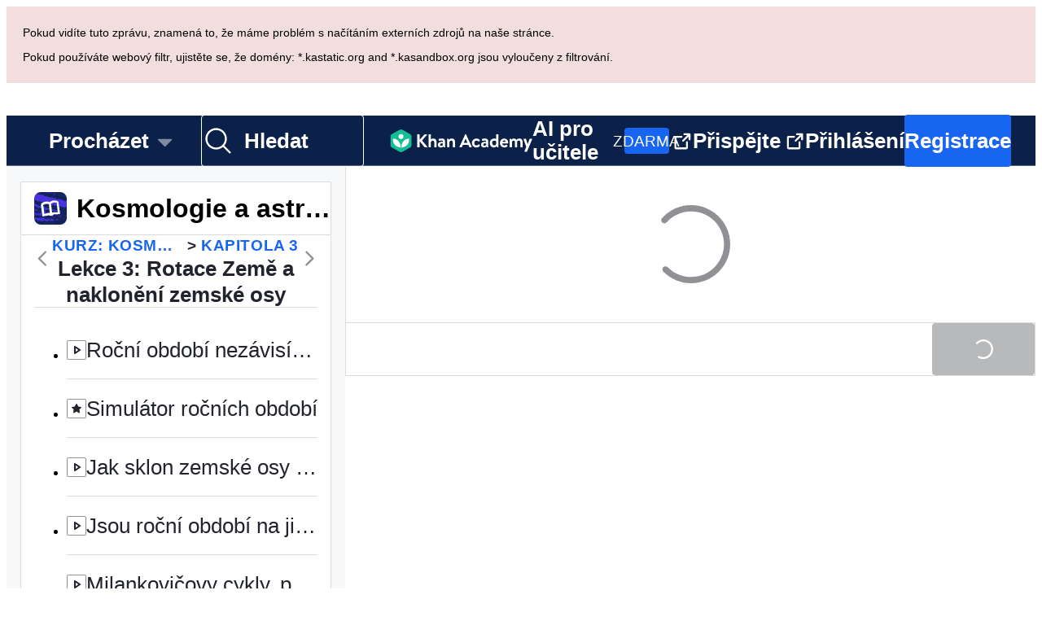

--- FILE ---
content_type: text/javascript
request_url: https://cdn.kastatic.org/khanacademy/73950.6f98c0fb5f05521b.js
body_size: 4326
content:
(self.webpackChunkkhanacademy=self.webpackChunkkhanacademy||[]).push([["73950"],{610230:function(n,t){(function(){var r=this,e=r._,u={},i=Array.prototype,a=Object.prototype,l=Function.prototype,c=i.push,o=i.slice,f=i.concat,s=a.toString,p=a.hasOwnProperty,h=i.forEach,v=i.map,y=i.reduce,d=i.reduceRight,g=i.filter,m=i.every,b=i.some,x=i.indexOf,j=i.lastIndexOf,k=Array.isArray,w=Object.keys,A=l.bind,_=function(n){return n instanceof _?n:this instanceof _?void(this._wrapped=n):new _(n)};n.exports&&(t=n.exports=_),t._=_,_.VERSION="1.4.4";var O=_.each=_.forEach=function(n,t,r){if(null!=n){if(h&&n.forEach===h)n.forEach(t,r);else if(n.length===+n.length){for(var e=0,i=n.length;e<i;e++)if(t.call(r,n[e],e,n)===u)return}else for(var a in n)if(_.has(n,a)&&t.call(r,n[a],a,n)===u)return}};_.map=_.collect=function(n,t,r){var e=[];return null==n?e:v&&n.map===v?n.map(t,r):(O(n,function(n,u,i){e[e.length]=t.call(r,n,u,i)}),e)};var E="Reduce of empty array with no initial value";_.reduce=_.foldl=_.inject=function(n,t,r,e){var u=arguments.length>2;if(null==n&&(n=[]),y&&n.reduce===y)return e&&(t=_.bind(t,e)),u?n.reduce(t,r):n.reduce(t);if(O(n,function(n,i,a){u?r=t.call(e,r,n,i,a):(r=n,u=!0)}),!u)throw TypeError(E);return r},_.reduceRight=_.foldr=function(n,t,r,e){var u=arguments.length>2;if(null==n&&(n=[]),d&&n.reduceRight===d)return e&&(t=_.bind(t,e)),u?n.reduceRight(t,r):n.reduceRight(t);var i=n.length;if(i!==+i){var a=_.keys(n);i=a.length}if(O(n,function(l,c,o){c=a?a[--i]:--i,u?r=t.call(e,r,n[c],c,o):(r=n[c],u=!0)}),!u)throw TypeError(E);return r},_.find=_.detect=function(n,t,r){var e;return F(n,function(n,u,i){if(t.call(r,n,u,i))return e=n,!0}),e},_.filter=_.select=function(n,t,r){var e=[];return null==n?e:g&&n.filter===g?n.filter(t,r):(O(n,function(n,u,i){t.call(r,n,u,i)&&(e[e.length]=n)}),e)},_.reject=function(n,t,r){return _.filter(n,function(n,e,u){return!t.call(r,n,e,u)},r)},_.every=_.all=function(n,t,r){t||(t=_.identity);var e=!0;return null==n?e:m&&n.every===m?n.every(t,r):(O(n,function(n,i,a){if(!(e=e&&t.call(r,n,i,a)))return u}),!!e)};var F=_.some=_.any=function(n,t,r){t||(t=_.identity);var e=!1;return null==n?e:b&&n.some===b?n.some(t,r):(O(n,function(n,i,a){if(e||(e=t.call(r,n,i,a)))return u}),!!e)};_.contains=_.include=function(n,t){return null!=n&&(x&&n.indexOf===x?-1!=n.indexOf(t):F(n,function(n){return n===t}))},_.invoke=function(n,t){var r=o.call(arguments,2),e=_.isFunction(t);return _.map(n,function(n){return(e?t:n[t]).apply(n,r)})},_.pluck=function(n,t){return _.map(n,function(n){return n[t]})},_.where=function(n,t,r){return _.isEmpty(t)?r?null:[]:_[r?"find":"filter"](n,function(n){for(var r in t)if(t[r]!==n[r])return!1;return!0})},_.findWhere=function(n,t){return _.where(n,t,!0)},_.max=function(n,t,r){if(!t&&_.isArray(n)&&n[0]===+n[0]&&n.length<65535)return Math.max.apply(Math,n);if(!t&&_.isEmpty(n))return-1/0;var e={computed:-1/0,value:-1/0};return O(n,function(n,u,i){var a=t?t.call(r,n,u,i):n;a>=e.computed&&(e={value:n,computed:a})}),e.value},_.min=function(n,t,r){if(!t&&_.isArray(n)&&n[0]===+n[0]&&n.length<65535)return Math.min.apply(Math,n);if(!t&&_.isEmpty(n))return 1/0;var e={computed:1/0,value:1/0};return O(n,function(n,u,i){var a=t?t.call(r,n,u,i):n;a<e.computed&&(e={value:n,computed:a})}),e.value},_.shuffle=function(n){var t,r=0,e=[];return O(n,function(n){t=_.random(r++),e[r-1]=e[t],e[t]=n}),e};var lookupIterator=function(n){return _.isFunction(n)?n:function(t){return t[n]}};_.sortBy=function(n,t,r){var e=lookupIterator(t);return _.pluck(_.map(n,function(n,t,u){return{value:n,index:t,criteria:e.call(r,n,t,u)}}).sort(function(n,t){var r=n.criteria,e=t.criteria;if(r!==e){if(r>e||void 0===r)return 1;if(r<e||void 0===e)return -1}return n.index<t.index?-1:1}),"value")};var group=function(n,t,r,e){var u={},i=lookupIterator(t||_.identity);return O(n,function(t,a){e(u,i.call(r,t,a,n),t)}),u};_.groupBy=function(n,t,r){return group(n,t,r,function(n,t,r){(_.has(n,t)?n[t]:n[t]=[]).push(r)})},_.countBy=function(n,t,r){return group(n,t,r,function(n,t){_.has(n,t)||(n[t]=0),n[t]++})},_.sortedIndex=function(n,t,r,e){for(var u=(r=null==r?_.identity:lookupIterator(r)).call(e,t),i=0,a=n.length;i<a;){var l=i+a>>>1;r.call(e,n[l])<u?i=l+1:a=l}return i},_.toArray=function(n){return n?_.isArray(n)?o.call(n):n.length===+n.length?_.map(n,_.identity):_.values(n):[]},_.size=function(n){return null==n?0:n.length===+n.length?n.length:_.keys(n).length},_.first=_.head=_.take=function(n,t,r){if(null!=n)return null==t||r?n[0]:o.call(n,0,t)},_.initial=function(n,t,r){return o.call(n,0,n.length-(null==t||r?1:t))},_.last=function(n,t,r){if(null!=n)if(null!=t&&!r)return o.call(n,Math.max(n.length-t,0));else return n[n.length-1]},_.rest=_.tail=_.drop=function(n,t,r){return o.call(n,null==t||r?1:t)},_.compact=function(n){return _.filter(n,_.identity)};var flatten=function(n,t,r){return O(n,function(n){_.isArray(n)?t?c.apply(r,n):flatten(n,t,r):r.push(n)}),r};_.flatten=function(n,t){return flatten(n,t,[])},_.without=function(n){return _.difference(n,o.call(arguments,1))},_.uniq=_.unique=function(n,t,r,e){_.isFunction(t)&&(e=r,r=t,t=!1);var u=r?_.map(n,r,e):n,i=[],a=[];return O(u,function(r,e){(t?e&&a[a.length-1]===r:_.contains(a,r))||(a.push(r),i.push(n[e]))}),i},_.union=function(){return _.uniq(f.apply(i,arguments))},_.intersection=function(n){var t=o.call(arguments,1);return _.filter(_.uniq(n),function(n){return _.every(t,function(t){return _.indexOf(t,n)>=0})})},_.difference=function(n){var t=f.apply(i,o.call(arguments,1));return _.filter(n,function(n){return!_.contains(t,n)})},_.zip=function(){for(var n=o.call(arguments),t=_.max(_.pluck(n,"length")),r=Array(t),e=0;e<t;e++)r[e]=_.pluck(n,""+e);return r},_.object=function(n,t){if(null==n)return{};for(var r={},e=0,u=n.length;e<u;e++)t?r[n[e]]=t[e]:r[n[e][0]]=n[e][1];return r},_.indexOf=function(n,t,r){if(null==n)return -1;var e=0,u=n.length;if(r)if("number"!=typeof r)return e=_.sortedIndex(n,t),n[e]===t?e:-1;else e=r<0?Math.max(0,u+r):r;if(x&&n.indexOf===x)return n.indexOf(t,r);for(;e<u;e++)if(n[e]===t)return e;return -1},_.lastIndexOf=function(n,t,r){if(null==n)return -1;var e=null!=r;if(j&&n.lastIndexOf===j)return e?n.lastIndexOf(t,r):n.lastIndexOf(t);for(var u=e?r:n.length;u--;)if(n[u]===t)return u;return -1},_.range=function(n,t,r){arguments.length<=1&&(t=n||0,n=0),r=arguments[2]||1;for(var e=Math.max(Math.ceil((t-n)/r),0),u=0,i=Array(e);u<e;)i[u++]=n,n+=r;return i},_.bind=function(n,t){if(n.bind===A&&A)return A.apply(n,o.call(arguments,1));var r=o.call(arguments,2);return function(){return n.apply(t,r.concat(o.call(arguments)))}},_.partial=function(n){var t=o.call(arguments,1);return function(){return n.apply(this,t.concat(o.call(arguments)))}},_.bindAll=function(n){var t=o.call(arguments,1);return 0===t.length&&(t=_.functions(n)),O(t,function(t){n[t]=_.bind(n[t],n)}),n},_.memoize=function(n,t){var r={};return t||(t=_.identity),function(){var e=t.apply(this,arguments);return _.has(r,e)?r[e]:r[e]=n.apply(this,arguments)}},_.delay=function(n,t){var r=o.call(arguments,2);return setTimeout(function(){return n.apply(null,r)},t)},_.defer=function(n){return _.delay.apply(_,[n,1].concat(o.call(arguments,1)))},_.throttle=function(n,t){var r,e,u,i,a=0,later=function(){a=new Date,u=null,i=n.apply(r,e)};return function(){var l=new Date,c=t-(l-a);return r=this,e=arguments,c<=0?(clearTimeout(u),u=null,a=l,i=n.apply(r,e)):u||(u=setTimeout(later,c)),i}},_.debounce=function(n,t,r){var e,u;return function(){var i=this,a=arguments,l=r&&!e;return clearTimeout(e),e=setTimeout(function(){e=null,r||(u=n.apply(i,a))},t),l&&(u=n.apply(i,a)),u}},_.once=function(n){var t,r=!1;return function(){return r||(r=!0,t=n.apply(this,arguments),n=null),t}},_.wrap=function(n,t){return function(){var r=[n];return c.apply(r,arguments),t.apply(this,r)}},_.compose=function(){var n=arguments;return function(){for(var t=arguments,r=n.length-1;r>=0;r--)t=[n[r].apply(this,t)];return t[0]}},_.after=function(n,t){return n<=0?t():function(){if(--n<1)return t.apply(this,arguments)}},_.keys=w||function(n){if(n!==Object(n))throw TypeError("Invalid object");var t=[];for(var r in n)_.has(n,r)&&(t[t.length]=r);return t},_.values=function(n){var t=[];for(var r in n)_.has(n,r)&&t.push(n[r]);return t},_.pairs=function(n){var t=[];for(var r in n)_.has(n,r)&&t.push([r,n[r]]);return t},_.invert=function(n){var t={};for(var r in n)_.has(n,r)&&(t[n[r]]=r);return t},_.functions=_.methods=function(n){var t=[];for(var r in n)_.isFunction(n[r])&&t.push(r);return t.sort()},_.extend=function(n){return O(o.call(arguments,1),function(t){if(t)for(var r in t)n[r]=t[r]}),n},_.pick=function(n){var t={},r=f.apply(i,o.call(arguments,1));return O(r,function(r){r in n&&(t[r]=n[r])}),t},_.omit=function(n){var t={},r=f.apply(i,o.call(arguments,1));for(var e in n)_.contains(r,e)||(t[e]=n[e]);return t},_.defaults=function(n){return O(o.call(arguments,1),function(t){if(t)for(var r in t)null==n[r]&&(n[r]=t[r])}),n},_.clone=function(n){return _.isObject(n)?_.isArray(n)?n.slice():_.extend({},n):n},_.tap=function(n,t){return t(n),n};var eq=function(n,t,r,e){if(n===t)return 0!==n||1/n==1/t;if(null==n||null==t)return n===t;n instanceof _&&(n=n._wrapped),t instanceof _&&(t=t._wrapped);var u=s.call(n);if(u!=s.call(t))return!1;switch(u){case"[object String]":return n==String(t);case"[object Number]":return n!=+n?t!=+t:0==n?1/n==1/t:n==+t;case"[object Date]":case"[object Boolean]":return+n==+t;case"[object RegExp]":return n.source==t.source&&n.global==t.global&&n.multiline==t.multiline&&n.ignoreCase==t.ignoreCase}if("object"!=typeof n||"object"!=typeof t)return!1;for(var i=r.length;i--;)if(r[i]==n)return e[i]==t;r.push(n),e.push(t);var a=0,l=!0;if("[object Array]"==u){if(l=(a=n.length)==t.length)for(;a--&&(l=eq(n[a],t[a],r,e)););}else{var c=n.constructor,o=t.constructor;if(c!==o&&!(_.isFunction(c)&&c instanceof c&&_.isFunction(o)&&o instanceof o))return!1;for(var f in n)if(_.has(n,f)&&(a++,!(l=_.has(t,f)&&eq(n[f],t[f],r,e))))break;if(l){for(f in t)if(_.has(t,f)&&!a--)break;l=!a}}return r.pop(),e.pop(),l};_.isEqual=function(n,t){return eq(n,t,[],[])},_.isEmpty=function(n){if(null==n)return!0;if(_.isArray(n)||_.isString(n))return 0===n.length;for(var t in n)if(_.has(n,t))return!1;return!0},_.isElement=function(n){return!!(n&&1===n.nodeType)},_.isArray=k||function(n){return"[object Array]"==s.call(n)},_.isObject=function(n){return n===Object(n)},O(["Arguments","Function","String","Number","Date","RegExp"],function(n){_["is"+n]=function(t){return s.call(t)=="[object "+n+"]"}}),_.isArguments(arguments)||(_.isArguments=function(n){return!!(n&&_.has(n,"callee"))}),_.isFunction=function(n){return"function"==typeof n},_.isFinite=function(n){return isFinite(n)&&!isNaN(parseFloat(n))},_.isNaN=function(n){return _.isNumber(n)&&n!=+n},_.isBoolean=function(n){return!0===n||!1===n||"[object Boolean]"==s.call(n)},_.isNull=function(n){return null===n},_.isUndefined=function(n){return void 0===n},_.has=function(n,t){return p.call(n,t)},_.noConflict=function(){return r._=e,this},_.identity=function(n){return n},_.times=function(n,t,r){for(var e=Array(n),u=0;u<n;u++)e[u]=t.call(r,u);return e},_.random=function(n,t){return null==t&&(t=n,n=0),n+Math.floor(Math.random()*(t-n+1))};var I={escape:{"&":"&amp;","<":"&lt;",">":"&gt;",'"':"&quot;","'":"&#x27;","/":"&#x2F;"}};I.unescape=_.invert(I.escape);var R={escape:RegExp("["+_.keys(I.escape).join("")+"]","g"),unescape:RegExp("("+_.keys(I.unescape).join("|")+")","g")};_.each(["escape","unescape"],function(n){_[n]=function(t){return null==t?"":(""+t).replace(R[n],function(t){return I[n][t]})}}),_.result=function(n,t){if(null==n)return null;var r=n[t];return _.isFunction(r)?r.call(n):r},_.mixin=function(n){O(_.functions(n),function(t){var r=_[t]=n[t];_.prototype[t]=function(){var n=[this._wrapped];return c.apply(n,arguments),result.call(this,r.apply(_,n))}})};var q=0;_.uniqueId=function(n){var t=++q+"";return n?n+t:t},_.templateSettings={evaluate:/<%([\s\S]+?)%>/g,interpolate:/<%=([\s\S]+?)%>/g,escape:/<%-([\s\S]+?)%>/g};var S=/(.)^/,M={"'":"'","\\":"\\","\r":"r","\n":"n","	":"t","\u2028":"u2028","\u2029":"u2029"},N=/\\|'|\r|\n|\t|\u2028|\u2029/g;_.template=function(n,t,r){var e,u=RegExp([((r=_.defaults({},r,_.templateSettings)).escape||S).source,(r.interpolate||S).source,(r.evaluate||S).source].join("|")+"|$","g"),i=0,a="__p+='";n.replace(u,function(t,r,e,u,l){return a+=n.slice(i,l).replace(N,function(n){return"\\"+M[n]}),r&&(a+="'+\n((__t=("+r+"))==null?'':_.escape(__t))+\n'"),e&&(a+="'+\n((__t=("+e+"))==null?'':__t)+\n'"),u&&(a+="';\n"+u+"\n__p+='"),i=l+t.length,t}),a+="';\n",r.variable||(a="with(obj||{}){\n"+a+"}\n"),a="var __t,__p='',__j=Array.prototype.join,print=function(){__p+=__j.call(arguments,'');};\n"+a+"return __p;\n";try{e=Function(r.variable||"obj","_",a)}catch(n){throw n.source=a,n}if(t)return e(t,_);var template=function(n){return e.call(this,n,_)};return template.source="function("+(r.variable||"obj")+"){\n"+a+"}",template},_.chain=function(n){return _(n).chain()};var result=function(n){return this._chain?_(n).chain():n};_.mixin(_),O(["pop","push","reverse","shift","sort","splice","unshift"],function(n){var t=i[n];_.prototype[n]=function(){var r=this._wrapped;return t.apply(r,arguments),("shift"==n||"splice"==n)&&0===r.length&&delete r[0],result.call(this,r)}}),O(["concat","join","slice"],function(n){var t=i[n];_.prototype[n]=function(){return result.call(this,t.apply(this._wrapped,arguments))}}),_.extend(_.prototype,{chain:function(){return this._chain=!0,this},value:function(){return this._wrapped}})}).call(this)}}]);
//# debugId=31280f96-ea84-4fed-bfbd-fed020fea42a
//# sourceMappingURL=73950.6f98c0fb5f05521b.js.map

--- FILE ---
content_type: text/javascript
request_url: https://cdn.kastatic.org/khanacademy/503291.2667fb6bfbffd937.js
body_size: 6049
content:
(self.webpackChunkkhanacademy=self.webpackChunkkhanacademy||[]).push([["503291"],{468588:function(t,e,i){(function(){var t=this,s=t.Backbone,r=[],n=r.push,a=r.slice,o=r.splice;e.VERSION="1.0.0";var h=t._;h||(h=i(610230)),e.$=t.jQuery||t.Zepto||t.ender||t.$,e.$||(e.$=i(401855)),e.noConflict=function(){return t.Backbone=s,this},e.emulateHTTP=!1,e.emulateJSON=!1;var u=e.Events={on:function(t,e,i){return eventsApi(this,"on",t,[e,i])&&e&&(this._events||(this._events={}),(this._events[t]||(this._events[t]=[])).push({callback:e,context:i,ctx:i||this})),this},once:function(t,e,i){if(!eventsApi(this,"once",t,[e,i])||!e)return this;var s=this,r=h.once(function(){s.off(t,r),e.apply(this,arguments)});return r._callback=e,this.on(t,r,i)},off:function(t,e,i){var s,r,n,a,o,u,c,l;if(!this._events||!eventsApi(this,"off",t,[e,i]))return this;if(!t&&!e&&!i)return this._events={},this;for(o=0,u=(a=t?[t]:h.keys(this._events)).length;o<u;o++)if(t=a[o],n=this._events[t]){if(this._events[t]=s=[],e||i)for(c=0,l=n.length;c<l;c++)r=n[c],(e&&e!==r.callback&&e!==r.callback._callback||i&&i!==r.context)&&s.push(r);s.length||delete this._events[t]}return this},trigger:function(t){if(!this._events)return this;var e=a.call(arguments,1);if(!eventsApi(this,"trigger",t,e))return this;var i=this._events[t],s=this._events.all;return i&&triggerEvents(i,e),s&&triggerEvents(s,arguments),this},stopListening:function(t,e,i){var s=this._listeners;if(!s)return this;var r=!e&&!i;for(var n in"object"==typeof e&&(i=this),t&&((s={})[t._listenerId]=t),s)s[n].off(e,i,this),r&&delete this._listeners[n];return this}},c=/\s+/,eventsApi=function(t,e,i,s){if(!i)return!0;if("object"==typeof i){for(var r in i)t[e].apply(t,[r,i[r]].concat(s));return!1}if(c.test(i)){for(var n=i.split(c),a=0,o=n.length;a<o;a++)t[e].apply(t,[n[a]].concat(s));return!1}return!0},triggerEvents=function(t,e){var i,s=-1,r=t.length,n=e[0],a=e[1],o=e[2];switch(e.length){case 0:for(;++s<r;)(i=t[s]).callback.call(i.ctx);return;case 1:for(;++s<r;)(i=t[s]).callback.call(i.ctx,n);return;case 2:for(;++s<r;)(i=t[s]).callback.call(i.ctx,n,a);return;case 3:for(;++s<r;)(i=t[s]).callback.call(i.ctx,n,a,o);return;default:for(;++s<r;)(i=t[s]).callback.apply(i.ctx,e)}};h.each({listenTo:"on",listenToOnce:"once"},function(t,e){u[e]=function(e,i,s){return(this._listeners||(this._listeners={}))[e._listenerId||(e._listenerId=h.uniqueId("l"))]=e,"object"==typeof i&&(s=this),e[t](i,s,this),this}}),u.bind=u.on,u.unbind=u.off,h.extend(e,u);var l=e.Model=function(t,e){var i,s=t||{};e||(e={}),this.cid=h.uniqueId("c"),this.attributes={},h.extend(this,h.pick(e,d)),e.parse&&(s=this.parse(s,e)||{}),(i=h.result(this,"defaults"))&&(s=h.defaults({},s,i)),this.set(s,e),this.changed={},this.initialize.apply(this,arguments)},d=["url","urlRoot","collection"];h.extend(l.prototype,u,{changed:null,validationError:null,idAttribute:"id",initialize:function(){},toJSON:function(t){return h.clone(this.attributes)},sync:function(){return e.sync.apply(this,arguments)},get:function(t){return this.attributes[t]},escape:function(t){return h.escape(this.get(t))},has:function(t){return null!=this.get(t)},set:function(t,e,i){var s,r,n,a,o,u,c,l;if(null==t)return this;if("object"==typeof t?(r=t,i=e):(r={})[t]=e,i||(i={}),!this._validate(r,i))return!1;for(s in n=i.unset,o=i.silent,a=[],u=this._changing,this._changing=!0,u||(this._previousAttributes=h.clone(this.attributes),this.changed={}),l=this.attributes,c=this._previousAttributes,this.idAttribute in r&&(this.id=r[this.idAttribute]),r)e=r[s],h.isEqual(l[s],e)||a.push(s),h.isEqual(c[s],e)?delete this.changed[s]:this.changed[s]=e,n?delete l[s]:l[s]=e;if(!o){a.length&&(this._pending=!0);for(var d=0,f=a.length;d<f;d++)this.trigger("change:"+a[d],this,l[a[d]],i)}if(u)return this;if(!o)for(;this._pending;)this._pending=!1,this.trigger("change",this,i);return this._pending=!1,this._changing=!1,this},unset:function(t,e){return this.set(t,void 0,h.extend({},e,{unset:!0}))},clear:function(t){var e={};for(var i in this.attributes)e[i]=void 0;return this.set(e,h.extend({},t,{unset:!0}))},hasChanged:function(t){return null==t?!h.isEmpty(this.changed):h.has(this.changed,t)},changedAttributes:function(t){if(!t)return!!this.hasChanged()&&h.clone(this.changed);var e,i=!1,s=this._changing?this._previousAttributes:this.attributes;for(var r in t)h.isEqual(s[r],e=t[r])||((i||(i={}))[r]=e);return i},previous:function(t){return null!=t&&this._previousAttributes?this._previousAttributes[t]:null},previousAttributes:function(){return h.clone(this._previousAttributes)},fetch:function(t){void 0===(t=t?h.clone(t):{}).parse&&(t.parse=!0);var e=this,i=t.success;return t.success=function(s){if(!e.set(e.parse(s,t),t))return!1;i&&i(e,s,t),e.trigger("sync",e,s,t)},wrapError(this,t),this.sync("read",this,t)},save:function(t,e,i){var s,r,n,a=this.attributes;if(null==t||"object"==typeof t?(s=t,i=e):(s={})[t]=e,s&&(!i||!i.wait)&&!this.set(s,i)||(i=h.extend({validate:!0},i),!this._validate(s,i)))return!1;s&&i.wait&&(this.attributes=h.extend({},a,s)),void 0===i.parse&&(i.parse=!0);var o=this,u=i.success;return i.success=function(t){o.attributes=a;var e=o.parse(t,i);if(i.wait&&(e=h.extend(s||{},e)),h.isObject(e)&&!o.set(e,i))return!1;u&&u(o,t,i),o.trigger("sync",o,t,i)},wrapError(this,i),"patch"==(r=this.isNew()?"create":i.patch?"patch":"update")&&(i.attrs=s),n=this.sync(r,this,i),s&&i.wait&&(this.attributes=a),n},destroy:function(t){t=t?h.clone(t):{};var e=this,i=t.success,destroy=function(){e.trigger("destroy",e,e.collection,t)};if(t.success=function(s){(t.wait||e.isNew())&&destroy(),i&&i(e,s,t),e.isNew()||e.trigger("sync",e,s,t)},this.isNew())return t.success(),!1;wrapError(this,t);var s=this.sync("delete",this,t);return t.wait||destroy(),s},url:function(){var t=h.result(this,"urlRoot")||h.result(this.collection,"url")||urlError();return this.isNew()?t:t+("/"===t.charAt(t.length-1)?"":"/")+encodeURIComponent(this.id)},parse:function(t,e){return t},clone:function(){return new this.constructor(this.attributes)},isNew:function(){return null==this.id},isValid:function(t){return this._validate({},h.extend(t||{},{validate:!0}))},_validate:function(t,e){if(!e.validate||!this.validate)return!0;t=h.extend({},this.attributes,t);var i=this.validationError=this.validate(t,e)||null;return!i||(this.trigger("invalid",this,i,h.extend(e||{},{validationError:i})),!1)}}),h.each(["keys","values","pairs","invert","pick","omit"],function(t){l.prototype[t]=function(){var e=a.call(arguments);return e.unshift(this.attributes),h[t].apply(h,e)}});var f=e.Collection=function(t,e){e||(e={}),e.url&&(this.url=e.url),e.model&&(this.model=e.model),void 0!==e.comparator&&(this.comparator=e.comparator),this._reset(),this.initialize.apply(this,arguments),t&&this.reset(t,h.extend({silent:!0},e))},p={add:!0,remove:!0,merge:!0},g={add:!0,merge:!1,remove:!1};h.extend(f.prototype,u,{model:l,initialize:function(){},toJSON:function(t){return this.map(function(e){return e.toJSON(t)})},sync:function(){return e.sync.apply(this,arguments)},add:function(t,e){return this.set(t,h.defaults(e||{},g))},remove:function(t,e){var i,s,r,n;for(t=h.isArray(t)?t.slice():[t],e||(e={}),i=0,s=t.length;i<s;i++)(n=this.get(t[i]))&&(delete this._byId[n.id],delete this._byId[n.cid],r=this.indexOf(n),this.models.splice(r,1),this.length--,e.silent||(e.index=r,n.trigger("remove",n,this,e)),this._removeReference(n));return this},set:function(t,e){(e=h.defaults(e||{},p)).parse&&(t=this.parse(t,e)),h.isArray(t)||(t=t?[t]:[]);var i,s,r,a,u,c=e.at,l=this.comparator&&null==c&&!1!==e.sort,d=h.isString(this.comparator)?this.comparator:null,f=[],g=[],v={};for(i=0,s=t.length;i<s;i++)(r=this._prepareModel(t[i],e))&&((a=this.get(r))?(e.remove&&(v[a.cid]=!0),e.merge&&(a.set(r.attributes,e),l&&!u&&a.hasChanged(d)&&(u=!0))):e.add&&(f.push(r),r.on("all",this._onModelEvent,this),this._byId[r.cid]=r,null!=r.id&&(this._byId[r.id]=r)));if(e.remove){for(i=0,s=this.length;i<s;++i)v[(r=this.models[i]).cid]||g.push(r);g.length&&this.remove(g,e)}if(f.length&&(l&&(u=!0),this.length+=f.length,null!=c?o.apply(this.models,[c,0].concat(f)):n.apply(this.models,f)),u&&this.sort({silent:!0}),e.silent)return this;for(i=0,s=f.length;i<s;i++)(r=f[i]).trigger("add",r,this,e);return u&&this.trigger("sort",this,e),this},reset:function(t,e){e||(e={});for(var i=0,s=this.models.length;i<s;i++)this._removeReference(this.models[i]);return e.previousModels=this.models,this._reset(),this.add(t,h.extend({silent:!0},e)),e.silent||this.trigger("reset",this,e),this},push:function(t,e){return t=this._prepareModel(t,e),this.add(t,h.extend({at:this.length},e)),t},pop:function(t){var e=this.at(this.length-1);return this.remove(e,t),e},unshift:function(t,e){return t=this._prepareModel(t,e),this.add(t,h.extend({at:0},e)),t},shift:function(t){var e=this.at(0);return this.remove(e,t),e},slice:function(t,e){return this.models.slice(t,e)},get:function(t){if(null!=t)return this._byId[null!=t.id?t.id:t.cid||t]},at:function(t){return this.models[t]},where:function(t,e){return h.isEmpty(t)?e?void 0:[]:this[e?"find":"filter"](function(e){for(var i in t)if(t[i]!==e.get(i))return!1;return!0})},findWhere:function(t){return this.where(t,!0)},sort:function(t){if(!this.comparator)throw Error("Cannot sort a set without a comparator");return t||(t={}),h.isString(this.comparator)||1===this.comparator.length?this.models=this.sortBy(this.comparator,this):this.models.sort(h.bind(this.comparator,this)),t.silent||this.trigger("sort",this,t),this},sortedIndex:function(t,e,i){e||(e=this.comparator);var s=h.isFunction(e)?e:function(t){return t.get(e)};return h.sortedIndex(this.models,t,s,i)},pluck:function(t){return h.invoke(this.models,"get",t)},fetch:function(t){void 0===(t=t?h.clone(t):{}).parse&&(t.parse=!0);var e=t.success,i=this;return t.success=function(s){i[t.reset?"reset":"set"](s,t),e&&e(i,s,t),i.trigger("sync",i,s,t)},wrapError(this,t),this.sync("read",this,t)},create:function(t,e){if(e=e?h.clone(e):{},!(t=this._prepareModel(t,e)))return!1;e.wait||this.add(t,e);var i=this,s=e.success;return e.success=function(r){e.wait&&i.add(t,e),s&&s(t,r,e)},t.save(null,e),t},parse:function(t,e){return t},clone:function(){return new this.constructor(this.models)},_reset:function(){this.length=0,this.models=[],this._byId={}},_prepareModel:function(t,e){if(t instanceof l)return t.collection||(t.collection=this),t;e||(e={}),e.collection=this;var i=new this.model(t,e);return i._validate(t,e)?i:(this.trigger("invalid",this,t,e),!1)},_removeReference:function(t){this===t.collection&&delete t.collection,t.off("all",this._onModelEvent,this)},_onModelEvent:function(t,e,i,s){("add"!==t&&"remove"!==t||i===this)&&("destroy"===t&&this.remove(e,s),e&&t==="change:"+e.idAttribute&&(delete this._byId[e.previous(e.idAttribute)],null!=e.id&&(this._byId[e.id]=e)),this.trigger.apply(this,arguments))}}),h.each(["forEach","each","map","collect","reduce","foldl","inject","reduceRight","foldr","find","detect","filter","select","reject","every","all","some","any","include","contains","invoke","max","min","toArray","size","first","head","take","initial","rest","tail","drop","last","without","indexOf","shuffle","lastIndexOf","isEmpty","chain"],function(t){f.prototype[t]=function(){var e=a.call(arguments);return e.unshift(this.models),h[t].apply(h,e)}}),h.each(["groupBy","countBy","sortBy"],function(t){f.prototype[t]=function(e,i){var s=h.isFunction(e)?e:function(t){return t.get(e)};return h[t](this.models,s,i)}});var v=e.View=function(t){this.cid=h.uniqueId("view"),this._configure(t||{}),this._ensureElement(),this.initialize.apply(this,arguments),this.delegateEvents()},m=/^(\S+)\s*(.*)$/,y=["model","collection","el","id","attributes","className","tagName","events"];h.extend(v.prototype,u,{tagName:"div",$:function(t){return this.$el.find(t)},initialize:function(){},render:function(){return this},remove:function(){return this.$el.remove(),this.stopListening(),this},setElement:function(t,i){return this.$el&&this.undelegateEvents(),this.$el=t instanceof e.$?t:e.$(t),this.el=this.$el[0],!1!==i&&this.delegateEvents(),this},delegateEvents:function(t){if(!(t||(t=h.result(this,"events"))))return this;for(var e in this.undelegateEvents(),t){var i=t[e];if(h.isFunction(i)||(i=this[t[e]]),i){var s=e.match(m),r=s[1],n=s[2];i=h.bind(i,this),r+=".delegateEvents"+this.cid,""===n?this.$el.on(r,i):this.$el.on(r,n,i)}}return this},undelegateEvents:function(){return this.$el.off(".delegateEvents"+this.cid),this},_configure:function(t){this.options&&(t=h.extend({},h.result(this,"options"),t)),h.extend(this,h.pick(t,y)),this.options=t},_ensureElement:function(){if(this.el)this.setElement(h.result(this,"el"),!1);else{var t=h.extend({},h.result(this,"attributes"));this.id&&(t.id=h.result(this,"id")),this.className&&(t.class=h.result(this,"className"));var i=e.$("<"+h.result(this,"tagName")+">").attr(t);this.setElement(i,!1)}}}),e.sync=function(t,i,s){var r=_[t];h.defaults(s||(s={}),{emulateHTTP:e.emulateHTTP,emulateJSON:e.emulateJSON});var n={type:r,dataType:"json"};if(s.url||(n.url=h.result(i,"url")||urlError()),null==s.data&&i&&("create"===t||"update"===t||"patch"===t)&&(n.contentType="application/json",n.data=JSON.stringify(s.attrs||i.toJSON(s))),s.emulateJSON&&(n.contentType="application/x-www-form-urlencoded",n.data=n.data?{model:n.data}:{}),s.emulateHTTP&&("PUT"===r||"DELETE"===r||"PATCH"===r)){n.type="POST",s.emulateJSON&&(n.data._method=r);var a=s.beforeSend;s.beforeSend=function(t){if(t.setRequestHeader("X-HTTP-Method-Override",r),a)return a.apply(this,arguments)}}"GET"===n.type||s.emulateJSON||(n.processData=!1),"PATCH"===n.type&&window.ActiveXObject&&!(window.external&&window.external.msActiveXFilteringEnabled)&&(n.xhr=function(){return new ActiveXObject("Microsoft.XMLHTTP")});var o=s.xhr=e.ajax(h.extend(n,s));return i.trigger("request",i,o,s),o};var _={create:"POST",update:"PUT",patch:"PATCH",delete:"DELETE",read:"GET"};e.ajax=function(){return e.$.ajax.apply(e.$,arguments)};var b=e.Router=function(t){t||(t={}),t.routes&&(this.routes=t.routes),this._bindRoutes(),this.initialize.apply(this,arguments)},w=/\((.*?)\)/g,x=/(\(\?)?:\w+/g,E=/\*\w+/g,k=/[\-{}\[\]+?.,\\\^$|#\s]/g;h.extend(b.prototype,u,{initialize:function(){},route:function(t,i,s){h.isRegExp(t)||(t=this._routeToRegExp(t)),h.isFunction(i)&&(s=i,i=""),s||(s=this[i]);var r=this;return e.history.route(t,function(n){var a=r._extractParameters(t,n);s&&s.apply(r,a),r.trigger.apply(r,["route:"+i].concat(a)),r.trigger("route",i,a),e.history.trigger("route",r,i,a)}),this},navigate:function(t,i){return e.history.navigate(t,i),this},_bindRoutes:function(){if(this.routes){this.routes=h.result(this,"routes");for(var t,e=h.keys(this.routes);null!=(t=e.pop());)this.route(t,this.routes[t])}},_routeToRegExp:function(t){return RegExp("^"+(t=t.replace(k,"\\$&").replace(w,"(?:$1)?").replace(x,function(t,e){return e?t:"([^/]+)"}).replace(E,"(.*?)"))+"$")},_extractParameters:function(t,e){var i=t.exec(e).slice(1);return h.map(i,function(t){return t?decodeURIComponent(t):null})}});var S=e.History=function(){this.handlers=[],h.bindAll(this,"checkUrl"),"undefined"!=typeof window&&(this.location=window.location,this.history=window.history)},$=/^[#\/]|\s+$/g,A=/^\/+|\/+$/g,T=/msie [\w.]+/,H=/\/$/;S.started=!1,h.extend(S.prototype,u,{interval:50,getHash:function(t){var e=(t||this).location.href.match(/#(.*)$/);return e?e[1]:""},getFragment:function(t,e){if(null==t)if(this._hasPushState||!this._wantsHashChange||e){t=this.location.pathname;var i=this.root.replace(H,"");t.indexOf(i)||(t=t.substr(i.length))}else t=this.getHash();return t.replace($,"")},start:function(t){if(S.started)throw Error("Backbone.history has already been started");S.started=!0,this.options=h.extend({},{root:"/"},this.options,t),this.root=this.options.root,this._wantsHashChange=!1!==this.options.hashChange,this._wantsPushState=!!this.options.pushState,this._hasPushState=!!(this.options.pushState&&this.history&&this.history.pushState);var i=this.getFragment(),s=document.documentMode,r=T.exec(navigator.userAgent.toLowerCase())&&(!s||s<=7);this.root=("/"+this.root+"/").replace(A,"/"),r&&this._wantsHashChange&&(this.iframe=e.$('<iframe src="javascript:0" tabindex="-1" />').hide().appendTo("body")[0].contentWindow,this.navigate(i)),this._hasPushState?e.$(window).on("popstate",this.checkUrl):this._wantsHashChange&&"onhashchange"in window&&!r?e.$(window).on("hashchange",this.checkUrl):this._wantsHashChange&&(this._checkUrlInterval=setInterval(this.checkUrl,this.interval)),this.fragment=i;var n=this.location,a=n.pathname.replace(/[^\/]$/,"$&/")===this.root;return this._wantsHashChange&&this._wantsPushState&&!this._hasPushState&&!a?(this.fragment=this.getFragment(null,!0),this.location.replace(this.root+this.location.search+"#"+this.fragment),!0):(this._wantsPushState&&this._hasPushState&&a&&n.hash&&(this.fragment=this.getHash().replace($,""),this.history.replaceState({},document.title,this.root+this.fragment+n.search)),this.options.silent)?void 0:this.loadUrl()},stop:function(){e.$(window).off("popstate",this.checkUrl).off("hashchange",this.checkUrl),clearInterval(this._checkUrlInterval),S.started=!1},route:function(t,e){this.handlers.unshift({route:t,callback:e})},checkUrl:function(t){var e=this.getFragment();if(e===this.fragment&&this.iframe&&(e=this.getFragment(this.getHash(this.iframe))),e===this.fragment)return!1;this.iframe&&this.navigate(e),this.loadUrl()||this.loadUrl(this.getHash())},loadUrl:function(t){var e=this.fragment=this.getFragment(t);return h.any(this.handlers,function(t){if(t.route.test(e))return t.callback(e),!0})},navigate:function(t,e){if(!S.started)return!1;if(e&&!0!==e||(e={trigger:e}),t=this.getFragment(t||""),this.fragment!==t){this.fragment=t;var i=this.root+t;if(this._hasPushState)this.history[e.replace?"replaceState":"pushState"]({},document.title,i);else{if(!this._wantsHashChange)return this.location.assign(i);this._updateHash(this.location,t,e.replace),this.iframe&&t!==this.getFragment(this.getHash(this.iframe))&&(e.replace||this.iframe.document.open().close(),this._updateHash(this.iframe.location,t,e.replace))}e.trigger&&this.loadUrl(t)}},_updateHash:function(t,e,i){if(i){var s=t.href.replace(/(javascript:|#).*$/,"");t.replace(s+"#"+e)}else t.hash="#"+e}}),e.history=new S,l.extend=f.extend=b.extend=v.extend=S.extend=function(t,e){var i,s=this;i=t&&h.has(t,"constructor")?t.constructor:function(){return s.apply(this,arguments)},h.extend(i,s,e);var Surrogate=function(){this.constructor=i};return Surrogate.prototype=s.prototype,i.prototype=new Surrogate,t&&h.extend(i.prototype,t),i.__super__=s.prototype,i};var urlError=function(){throw Error('A "url" property or function must be specified')},wrapError=function(t,e){var i=e.error;e.error=function(s){i&&i(t,s,e),t.trigger("error",t,s,e)}}}).call(this)}}]);
//# debugId=b39ab416-4670-4165-865a-85bb1f553bda
//# sourceMappingURL=503291.2667fb6bfbffd937.js.map

--- FILE ---
content_type: text/javascript
request_url: https://cdn.kastatic.org/khanacademy/311238.7214a98665bef13e.js
body_size: 128
content:
"use strict";(self.webpackChunkkhanacademy=self.webpackChunkkhanacademy||[]).push([["311238"],{683212:function(n,l,e){e.d(l,{Z:()=>__WEBPACK_DEFAULT_EXPORT__});var u=e(652983),t=e(712424),_createNode=function(n){return null==n?null:{id:n.id,contentKind:n.contentKind,slug:n.slug,translatedTitle:n.translatedTitle}};function _findChildWithSlug(n,l){return null==n?null:n.find(function(n){return n.slug===l})}function _findChildWithSlugAndKind(n,l,e){return null==n?null:n.find(function(n){return n.slug===l&&n.contentKind===e})}let __WEBPACK_DEFAULT_EXPORT__=function(n){var l,e=(0,t.Z)().state,i=n.courseSlug,d=n.unitSlug,r=n.lessonSlug,o=n.learnableContentSlug,c=n.learnableContentKind,s=i?e.courseIdBySlug[i]:null,a=s?e.courseById[s]:null,f=(0,u.useMemo)(function(){return d?_findChildWithSlug(null==a?void 0:a.unitChildren,d):null},[null==a?void 0:a.unitChildren,d]),h=(0,u.useMemo)(function(){if(!r)return null;var n=_findChildWithSlug(null==f?void 0:f.children.filter(function(n){return"Lesson"===n.contentKind}),r);if(!n){var l=e.lessonIdBySlug[r];n=l?e.lessonById[l]:null}return n&&"Lesson"===n.contentKind?n:null},[r,null==f?void 0:f.children,e.lessonIdBySlug,e.lessonById]),_=(0,u.useMemo)(function(){if(!c||!o)return null;var n=_findChildWithSlugAndKind(null==h?void 0:h.curatedChildren,o,c);if(n)return n;var l=_findChildWithSlug(null==f?void 0:f.children,o);return(null==l?void 0:l.contentKind)==="Quiz"||(null==l?void 0:l.contentKind)==="UnitTest"?l:null},[null==h?void 0:h.curatedChildren,o,c,null==f?void 0:f.children]);return{domain:_createNode(null==a?void 0:a.parent),course:_createNode(a),unit:_createNode(f),lesson:_createNode(h),learnableContent:h?null==(l=_)?null:{id:l.id,contentKind:l.contentKind,slug:l.slug,translatedTitle:l.translatedTitle}:null}}}}]);
//# debugId=a79d6475-dd7e-423f-b58f-61dedbe95f7f
//# sourceMappingURL=311238.7214a98665bef13e.js.map

--- FILE ---
content_type: image/svg+xml
request_url: https://cdn.kastatic.org/khanacademy/images/7a86b575f4360619-course-icon.svg
body_size: 1514
content:
<svg xmlns="http://www.w3.org/2000/svg" fill="currentColor" viewBox="0 0 256 256"><path d="M.053 85.37c12.051-4.48-1.226-26.022 13.17-27.568-.586 2.293.747 7.411 3.094 4.745.693-4.212 7.092-3.519 6.665-8.318 2.986-1.76 6.665-2.933 8.905-5.385 4.159-4.586 10.344-3.573 15.25-6.08a32 32 0 0 1 2.666 3.787l1.333-5.44c3.946.747 4.212 1.227 7.678-.372 15.997-5.333 31.727 1.28 47.724-1.867l-1.866 4.586c4.105 2.08 6.718.16 10.984-1.493l.32 5.492c1.866 1.387 4.799-1.44 7.145-1.866l.533-4.8c4.106.64 6.985-.852 7.519-5.651 13.01 2.186 20.315-11.038 33.593-9.492 7.838 0 16.956-4.425 23.888 1.227 6.985-1.866 14.717.96 21.862-1.28 2.24 11.144 12.211 4.586 17.597 11.304 1.546 2.666 4.372 7.892 5.652 10.505 1.279 2.613 1.706 2.506-.96 6.452-.267.426-.8.96-.693 1.226 3.146 7.039 1.653 15.037 5.065 22.182 1.28 3.36-.746 8.212.853 11.731 7.359 11.998-.853 8.319 2.986 16.797 5.066 8.158-1.866 4.639.747 9.384 5.332 6.932 2.08 16.157 4.906 24.102.586 3.519-1.547 7.412 1.599 10.505-3.626 3.252-.32 5.012 1.493 7.198.214.267-.906 1.546-.693 1.866 1.653 2.773-1.706 5.972 1.173 8.905 1.067 1.12.427 4.213.107 6.345-2.293 12.051 5.119 8.479 5.652 12.744-.747 2.827-3.679.48-5.332 2.133-1.387 2.613 5.492-.693 2.346 3.306-.747 6.612-2.666 14.344-10.718 12.584-3.786-7.891-15.25 1.014-22.235.107-2.613.267-5.492-1.066-7.785 1.546-4.586 2.027-8.105-5.225-13.277.214-.374.32-1.867-.16-2.4-.64-5.119-4.693-9.598 2.346-14.13-.64-.694-.587-2.56 1.866-5.173.64-7.411-2.773-10.771 9.864-18.129 9.971-4.533 1.067 2.506 2.56-3.253 5.652-7.518-1.333-12.371 5.226-19.516 4.799a8.87 8.87 0 0 1-5.119-1.653c-6.292-3.466-14.237 1.547-19.569-4.585-7.145-6.826-15.41 2.079-22.182 2.506-12.21-1.227-22.822 7.518-34.873 3.412-2.026 3.786-6.345 1.867-8.798 3.52-4.212 2.452-8.425.746-12.477 1.546-5.652 4.479-8.425-1.866-15.41 0 3.146-3.519 7.518-6.132 2.772-10.185 1.76-3.786-4.212-7.518-.16-11.517-4.479-11.838-3.679-26.181-7.358-38.392 1.653-6.772-.373-6.239-1.6-11.731.8-5.439-3.092-10.451-.693-16.21 1.013-4.532-2.613-11.091-3.36-16.05-.48-2.293.587-4.639-1.386-6.985-2.133-6.506 1.547-14.771-2.133-21.436-.533-.96 1.547-3.786-.266-5.759L0 85.37zm224.22 90.86c.96-6.932-3.146-13.49-1.866-20.529-3.626-3.306-.64-7.785-2.026-11.304-3.626-6.452 1.173-14.397-4.373-19.729-3.786-3.626 3.306-6.665-.746-10.291-.853-.854 1.493-4.479.693-6.079-2.826-11.731-.587-24.262-4.639-35.46-.533-1.12-.373-2.399.32-3.412 4.479-3.253-1.866-7.732 1.44-10.984-2.453-.64-1.44-6.132-4.266-4.373-2.56 1.6-3.573 0-5.172-.373a38.8 38.8 0 0 0-14.184-1.866c-4.746-.534-9.705 1.386-14.397-1.333-.96-.587-3.946 1.333-4.266.853-2.293-3.2-3.466 2.346-5.332.533-10.771 5.759-20.263 9.385-31.567 14.397 2.826 4.266 2.666 9.385 2.613 14.45 3.413 4.906.853 12.424 3.786 18.023-3.04 2.613.906 5.172 0 7.785-.747 5.972 2.186 11.411 1.866 17.277.587 2.879 2.56 6.345 1.546 8.425-1.866 3.999 1.6 7.091.374 10.771-1.333 3.945 1.333 7.518 1.706 11.304.16 1.6 3.359 3.253.16 4.959 4.906 2.666-2.24 5.492.906 8.212 9.012 1.866-5.865 6.238.8 10.557.533.48.374 1.653.587 2.613 6.985-.533 13.597 1.493 20.102-1.653 3.2-2.293 5.492 1.866 8.372 1.6 5.652-3.626 11.997-1.333 17.969-1.547 2.56 0 5.119 3.413 7.892 0 3.893 3.786 7.412-1.866 11.464-.373 3.626 1.493 6.932-.8 10.238-2.399zM110.59 75.131c-2.612-.906-5.172-2.08-7.518-3.572-1.866-1.706-4.16-4.426-6.132-2.666-2.773 2.453-4.64-1.387-5.972-.107-2.506 2.453-6.292 3.04-9.385 1.44-3.786-2.133-6.505 2.24-9.865.373-7.092-4.586-10.984 4.586-18.396 3.893-6.185-.747-5.759 5.492-9.598 5.438-5.385-.373-8.691 3.146-11.944 6.772 4.852 10.132 4.48 21.436 6.932 32.154-2.613 1.866 1.6 2.612.746 4.372-2.612 3.626-1.066 6.132 1.867 8.852 1.066 1.493-2.346 1.706-.853 4.425 3.199 7.519 2.559 17.223 3.785 25.435.907 4.106 2.88 7.732 1.067 12.157-.373.907 2.666 2.667.533 5.279-.16 6.719 5.226 12.851-1.013 20.156 10.878.107 18.823-4.692 29.22-6.292 2.667-.64 5.653 2.026 8.266-1.226 1.76-2.186 5.225-2.506 8.371-2.026a12.46 12.46 0 0 0 8.585-1.76c1.706-.427 4.159.16 5.172-.853 1.867-1.867 3.093.96 3.306.533 3.2-5.332 7.732 0 12.904-2.293-1.28-2.026-2.933-3.946-2.613-4.372 2.986-4.053-1.493-7.945 0-11.571.96-2.453-2.879-3.573-.746-6.239 2.346-2.986-1.813-3.786-2.773-5.759-.48-.8-.533-1.759-.266-2.613 3.252-5.438-1.867-10.824-.107-16.21a70.6 70.6 0 0 1-2.506-30.02c-1.867-3.786-.747-7.145-1.28-10.664 1.333-7.519-4.266-6.559 1.866-11.678q-4.372-4.853-1.653-11.304z"/></svg>

--- FILE ---
content_type: text/javascript
request_url: https://cdn.kastatic.org/khanacademy/297775.d4e3cf9f4b860bc1.js
body_size: 3046
content:
(self.webpackChunkkhanacademy=self.webpackChunkkhanacademy||[]).push([["297775"],{38582:function(e,t,n){e=n.nmd(e);var r,u="[object Map]",o="[object Promise]",l="[object Set]",a="[object WeakMap]",i="[object DataView]",s=/^\[object .+?Constructor\]$/,c="object"==typeof n.g&&n.g&&n.g.Object===Object&&n.g,d="object"==typeof self&&self&&self.Object===Object&&self,f=c||d||Function("return this")(),v=t&&!t.nodeType&&t,p=v&&e&&!e.nodeType&&e,y=p&&p.exports===v;function getValue(e,t){return null==e?void 0:e[t]}function isHostObject(e){var t=!1;if(null!=e&&"function"!=typeof e.toString)try{t=!!(e+"")}catch(e){}return t}function overArg(e,t){return function(n){return e(t(n))}}var g=Function.prototype,_=Object.prototype,m=f["__core-js_shared__"],b=(r=/[^.]+$/.exec(m&&m.keys&&m.keys.IE_PROTO||""))?"Symbol(src)_1."+r:"",h=g.toString,O=_.hasOwnProperty,C=_.toString,A=RegExp("^"+h.call(O).replace(/[\\^$.*+?()[\]{}|]/g,"\\$&").replace(/hasOwnProperty|(function).*?(?=\\\()| for .+?(?=\\\])/g,"$1.*?")+"$"),E=y?f.Buffer:void 0,P=_.propertyIsEnumerable,T=E?E.isBuffer:void 0,j=overArg(Object.keys,Object),N=getNative(f,"DataView"),L=getNative(f,"Map"),R=getNative(f,"Promise"),S=getNative(f,"Set"),k=getNative(f,"WeakMap"),I=!P.call({valueOf:1},"valueOf"),M=toSource(N),B=toSource(L),w=toSource(R),U=toSource(S),x=toSource(k);function baseIsNative(e){return!(!isObject(e)||isMasked(e))&&(isFunction(e)||isHostObject(e)?A:s).test(toSource(e))}function getNative(e,t){var n=getValue(e,t);return baseIsNative(n)?n:void 0}var getTag=function(e){return C.call(e)};function isMasked(e){return!!b&&b in e}function isPrototype(e){var t=e&&e.constructor;return e===("function"==typeof t&&t.prototype||_)}function toSource(e){if(null!=e){try{return h.call(e)}catch(e){}try{return e+""}catch(e){}}return""}function isArguments(e){return isArrayLikeObject(e)&&O.call(e,"callee")&&(!P.call(e,"callee")||"[object Arguments]"==C.call(e))}(N&&getTag(new N(new ArrayBuffer(1)))!=i||L&&getTag(new L)!=u||R&&getTag(R.resolve())!=o||S&&getTag(new S)!=l||k&&getTag(new k)!=a)&&(getTag=function(e){var t=C.call(e),n="[object Object]"==t?e.constructor:void 0,r=n?toSource(n):void 0;if(r)switch(r){case M:return i;case B:return u;case w:return o;case U:return l;case x:return a}return t});var D=Array.isArray;function isArrayLike(e){return null!=e&&isLength(e.length)&&!isFunction(e)}function isArrayLikeObject(e){return isObjectLike(e)&&isArrayLike(e)}var F=T||stubFalse;function isEmpty(e){if(isArrayLike(e)&&(D(e)||"string"==typeof e||"function"==typeof e.splice||F(e)||isArguments(e)))return!e.length;var t=getTag(e);if(t==u||t==l)return!e.size;if(I||isPrototype(e))return!j(e).length;for(var n in e)if(O.call(e,n))return!1;return!0}function isFunction(e){var t=isObject(e)?C.call(e):"";return"[object Function]"==t||"[object GeneratorFunction]"==t}function isLength(e){return"number"==typeof e&&e>-1&&e%1==0&&e<=0x1fffffffffffff}function isObject(e){var t=typeof e;return!!e&&("object"==t||"function"==t)}function isObjectLike(e){return!!e&&"object"==typeof e}function stubFalse(){return!1}e.exports=isEmpty},544060:function(e,t,n){"use strict";n.d(t,{Z:()=>__WEBPACK_DEFAULT_EXPORT__});var r=n(70879),u=n(327337),o=n(652983),l=n(712424);let __WEBPACK_DEFAULT_EXPORT__=function(e){var t=(0,l.Z)().state,n=e.courseId,a=n?t.courseById[n]:null,i=n?t.unlistedUnitIdsByCourseId[n]:null,s=null==a?void 0:a.curation.excludedChildren;return(0,o.useMemo)(function(){return a?(0,u._)((0,r._)({},a),{unitChildren:a.unitChildren.filter(function(t){return t.id===e.unitId||!(null==i?void 0:i.has(t.id))&&!(null==s?void 0:s.includes("Topic:".concat(t.id)))})}):null},[a,s,e.unitId,i])}},957527:function(e,t,n){"use strict";n.d(t,{Z:()=>__WEBPACK_DEFAULT_EXPORT__});var r=n(682726),u=n(506860),o=n(278260),l=n(630672);let __WEBPACK_DEFAULT_EXPORT__=function(e,t){var n,a,i,s,c,d,f,v,p,y,g,_,m,b,h,O=!e||null!=(h=null==t?void 0:t.skip)&&h,C=(0,r._)((0,o.aM)(l.Ni,{skip:O,variables:{topicId:null!=e?e:""},fetchPolicy:u.GE.CacheAndNetwork}),2),A=C[0],E=C[1];return O||"no-data"===A.status?{status:"skipped"}:"success"!==A.status?A:{status:"success",data:{currentMasteryV2:null==(i=A.data)||null==(a=i.user)||null==(n=a.courseProgress)?void 0:n.currentMasteryV2,latestCourseChallengeAttempt:null==(c=A.data)||null==(s=c.user)?void 0:s.latestCourseChallengeAttempt,masteryChallengeStatus:null==(v=A.data)||null==(f=v.user)||null==(d=f.exerciseData)?void 0:d.masteryChallengeStatus,masteryMap:null==(g=A.data)||null==(y=g.user)||null==(p=y.courseProgress)?void 0:p.masteryMap,unitProgresses:null==(b=A.data)||null==(m=b.user)||null==(_=m.courseProgress)?void 0:_.unitProgresses},refetch:E}}},654028:function(e,t,n){"use strict";n.r(t),n.d(t,{default:()=>course_banner});var r=n(397458),u=n(652983),o=n(142447),l=n(544060),a=n(420487),i=n(399967),s=n(335057),c=n(976170),d=n(270068),f=n(70879),v=n(327337),p=n(682726),y=n(38582),g=n.n(y),_=n(359771),m=n(930353),useCourseProficiency=function(e,t){var n,r=(0,p._)((0,u.useState)(new Map),2),o=r[0],l=r[1],a=(0,p._)((0,u.useState)(!1),2),i=a[0],s=a[1],c=(0,u.useRef)(e);(0,u.useEffect)(function(){c.current!==e&&(s(!1),c.current=e)},[e]);var d=(0,u.useRef)(new Map),y=null==(n=d.current)?void 0:n.get(e),b=(0,p._)((0,m.t)(e,t),1)[0];(null==b?void 0:b.status)==="success"&&(y=(0,f._)({},y,b.data),d.current.set(e,y)),(0,_.L)(function(t){if(!t.contentPath||t.contentPath.courseId===e)if(l(function(n){var r,u,o=n.get(e),l=(0,f._)({},null==y?void 0:y.masteryMap,null==o?void 0:o.masteryMap);if(t.fpmPromotions){var a=!0,i=!1,s=void 0;try{for(var c,d=t.fpmPromotions[Symbol.iterator]();!(a=(c=d.next()).done);a=!0){var v=c.value;l[v.progressKey]=v.level}}catch(e){i=!0,s=e}finally{try{a||null==d.return||d.return()}finally{if(i)throw s}}}return new Map(n).set(e,{proficiencyLevel:null!=(u=null!=(r=t.updatedCourseProficiencyLevel)?r:null==o?void 0:o.proficiencyLevel)?u:null==y?void 0:y.proficiencyLevel,masteryMap:g()(l)?void 0:l})}),t.updatedCourseProficiencyLevel){var n;s(t.updatedCourseProficiencyLevel>(null!=(n=null==y?void 0:y.proficiencyLevel)?n:0))}else s(!1)}),y&&o.get(e)&&(y=(0,f._)({},y,o.get(e)));var h=!!o.get(e);return y?{status:"success",data:y,leveledUp:i,fromLiveData:h}:(0,v._)((0,f._)({},b),{leveledUp:i,fromLiveData:h})},b=n(506860),h=n(278260),O=n(257181),useUnitRecommendations=function(e){var t=arguments.length>1&&void 0!==arguments[1]&&arguments[1];return(0,p._)((0,h.aM)(O.ZO,{variables:e,skip:!o.C0.hasProfile||t,fetchPolicy:b.GE.CacheAndNetwork}),1)[0]},C=n(641623),A=n(679182),E=n(458054);let course_banner=function(e){var t,n,f,v,p,y,g,_,m,b=e.path,h=e.style,O=e.hideCTA,P=null!==b&&b&&null!=b.domainId&&null!=b.courseId&&null!=b.unitId&&null==b.lessonId&&null==b.learnableNodeId&&null==b.learnableNodeKind,T=(0,a.Z)(b),j=T.exercise,N=T.masteryChallenge,L=(0,l.Z)(b),R=(0,A.B)()&&(null==L?void 0:L.masteryEnabled)&&!o.O0.isMobileApp,S=(0,i.Z)(),k=(0,d.f)(),I=useUnitRecommendations({unitId:b.unitId,courseId:b.courseId,numRecs:1},!P||!R),M=useCourseProficiency(null!=(n=null==L?void 0:L.id)?n:"",!R),B=(0,u.useCallback)(function(e){var t,n,r,u,o,l="BAR_CTA"===e?"CONTENT_LIBRARY_BANNER":"COURSES_POPOVER";"COURSES_POPOVER"===l?t="Course":"CONTENT_LIBRARY_BANNER"===l&&(P?I&&"success"===I.status&&(null==(n=I.data.user)?void 0:n.recommendations)&&(t=null!=(o=null==(u=I.data.user)||null==(r=u.recommendations[0].content)?void 0:r.__typename)?o:void 0):N?t="CourseMasteryChallenge":j&&(t="Exercise")),k("CONTENT_LIBRARY_BANNER"===l?"STREAKS_BANNER_MAIN_CTA_BUTTON":"STREAKS_BANNER_COURSES_POPOVER_CTA_BUTTON",t),(0,d.e)(t,l)},[j,P,N,k,I]);if(P?"success"===I.status&&(null==(v=I.data.user)||null==(f=v.recommendations)?void 0:f.length)!==void 0&&(null==(y=I.data.user)||null==(p=y.recommendations)?void 0:p.length)>0&&(t=null!=(m=null==(_=I.data.user)||null==(g=_.recommendations[0].content)?void 0:g.defaultUrlPath)?m:void 0):N?t=N.urlWithinCurationNode:j&&(t=j.urlWithinCurationNode),!R)return null;if("loading"===M.status||"loading"===S.status||P&&(null==I?void 0:I.status)==="loading")return(0,r.jsx)(s.D,{style:h,mode:C.Ow.Loading,bannerLoadsCTAButton:""!==t});if(!S.profile||"success"!==M.status||P&&(null==I?void 0:I.status)!=="success")return(0,r.jsx)(s.D,{style:h,mode:C.Ow.Error});var w=M.leveledUp,U=M.fromLiveData,x=M.data,D=x.proficiencyLevel,F=x.masteryMap,W=(0,E.L0)(L.masterableExerciseIdsWithDuplicates,F),V=L.masterableExerciseIdsWithDuplicates.length;return(0,r.jsx)(c.M,{contentPage:!0,courseMaxed:U&&W===V,ctaCedarFunc:B,ctaHref:O?void 0:t,leveledUp:w,proficiencyLevel:D,profile:S.profile,totalProficientSkills:W,totalSkills:V,style:h,courseName:L.translatedTitle})}}}]);
//# debugId=35593f68-2d94-45f2-b3ec-eb7b4659b774
//# sourceMappingURL=297775.d4e3cf9f4b860bc1.js.map

--- FILE ---
content_type: text/javascript
request_url: https://cdn.kastatic.org/khanacademy/604713.c578e19f98c2667a.js
body_size: 19387
content:
"use strict";(self.webpackChunkkhanacademy=self.webpackChunkkhanacademy||[]).push([["604713"],{827832:function(e){e.exports=JSON.parse('{"abawvO":["Str\xe1nka nen\xed přeložena"],"5yIPLp":["Jejda!"],"dBxtoK":["Je n\xe1m l\xedto, ale tato str\xe1nka ještě nen\xed přeložena do vybran\xe9ho jazyka."],"DU3aQ8":["Je n\xe1m l\xedto, str\xe1nka ještě nen\xed přeložena do ",["language"],"."],"DxWYIs":["J\xedt na domovskou str\xe1nku Khan Academy"],"OOYoXr":["Zobrazit tuto str\xe1nku v angličtině"],"XSlm/0":["Pokud probl\xe9m přetrv\xe1v\xe1 a mysl\xedš, že je něco špatně, tak n\xe1m pros\xedm <0>",["0"],"</0> a my se na to pod\xedv\xe1me."],"CpcmBV":["pošli hl\xe1šen\xed"],"wW1cgr":["Zavř\xedt menu Khanmigo"],"dh+z3m":["Otevř\xedt menu Khanmiga"],"FScIHE":["Přiřadit aktivitu"],"J7Fu2r":["Restartovat n\xe1stroj"],"HXKckj":["Aktualizovat chat"],"7uG7ZX":["Šatn\xedk Khanmigo"],"Sdv6pQ":["Historie chatu"],"Q6hhn8":["Předvolby"],"mYKxpV":["Toto datum již uplynulo."],"WQNKcV":["Datum zah\xe1jen\xed mus\xed b\xfdt před term\xednem dokončen\xed"],"esJzMQ":["Term\xedn dokončen\xed mus\xed b\xfdt za datem zah\xe1jen\xed"],"nABHZE":["Term\xedn odevzd\xe1n\xed mus\xed b\xfdt před maxim\xe1ln\xedm povolen\xfdm datem"],"2cK9wh":["[Včera]"],"TQm/kZ":["[Dnes]"],"AP2b8W":["[Z\xedtra]"],"r5Nm+u":["Toto zad\xe1n\xed nen\xed v češtině dostupn\xe9."],"rTFusU":["Aktivita Khanmigo"],"50/FGa":["Cvičen\xed"],"f6e0Ry":["Čl\xe1nek"],"LcvuY3":["Souhrnn\xfd test ke kapitole"],"ylaWz8":["Kv\xedz k t\xe9matu"],"opree/":["Poč\xedtačov\xfd program"],"iZWlw6":["V\xfdzva"],"jijeT/":["Interaktivita"],"e0NrBM":["Projekt"],"dIZ/63":["Videoprůvodce"],"C4Ljxp":["V\xfdzva kurzu"],"yz7wBu":["Zavř\xedt"],"e/TJeK":["Změny byly uloženy."],"jnaSrf":["Jejda! Vypad\xe1 to, že zad\xe1v\xe1n\xed \\"",["title"],"\\" selhalo. Zkus to znovu!"],"9yJM/l":["Vypad\xe1 to, že zad\xe1v\xe1n\xed ",["failedCount"]," zad\xe1n\xed selhalo. Zkuste to pros\xedm znovu!"],"F6HQce":["Zadal/a jste \\"",["title"],"\\" budouc\xedm studentům ve tř\xeddě ",["studentListName"],"."],"HhRwZP":[["studentCount","plural",{"one":["Zadal/a jste \\"",["title"],"\\" ","#"," studentovi ve tř\xeddě ",["studentListName"],"."],"few":["Zadal/a jste \\"",["title"],"\\" ","#"," studentům ve tř\xeddě ",["studentListName"],"."],"many":["Zadal/a jste \\"",["title"],"\\" ","#"," studentům ve tř\xeddě ",["studentListName"],"."],"other":["Zadal/a jste \\"",["title"],"\\" ","#"," studentům ve tř\xeddě ",["studentListName"],"."]}]],"SaKWvI":["Přiřadili jste “",["title"],"” k ",["studentListName"],"."],"hnDku+":["Zadal/a jste \\"",["title"],"\\" ",["classCount"]," tř\xedd\xe1m."],"G9QEyC":["Přiřadili jste “",["title"],"” k ",["classCount"]," dětem."],"jQdRkC":["Vytvořil/a jste ",["contentCount"]," zad\xe1n\xed pro budouc\xed studenty ve tř\xeddě ",["studentListName"],"."],"4mE5TW":[["studentCount","plural",{"one":["Zadal/a jste ",["contentCount"]," položek ","#"," studentovi ve tř\xeddě ",["studentListName"],"."],"few":["Zadal/a jste ",["contentCount"]," položek ","#"," studentům ve tř\xeddě ",["studentListName"],"."],"many":["Zadal/a jste ",["contentCount"]," položek ","#"," studentům ve tř\xeddě ",["studentListName"],"."],"other":["Zadal/a jste ",["contentCount"]," položek ","#"," studentům ve tř\xeddě ",["studentListName"],"."]}]],"vijqNb":["Přiřadili jste ",["contentCount"]," položek k ",["studentListName"],"."],"5sS9wq":["Zadal/a jste ",["contentCount"]," položek do ",["classCount"]," tř\xedd."],"C2/95q":["Přiřadili jste ",["contentCount"]," položek k ",["classCount"]," dětem."],"n5f9ou":["Jejda! Vypad\xe1 to, že ukl\xe1d\xe1n\xed \\"",["title"],"\\" selhalo. Zkus to pros\xedm znovu!"],"u0SqhJ":["Vypad\xe1 to, že ukl\xe1d\xe1n\xed ",["failedCount"]," zad\xe1n\xed selhalo. Zkuste to pros\xedm znovu!"],"Lv2K2z":["Uložil/a jste \\"",["title"],"\\" pro budouc\xed studenty ve tř\xeddě ",["studentListName"],"."],"5lt34x":[["studentCount","plural",{"one":["Uložil/a jste \\"",["title"],"\\" ","#"," studentovi ve tř\xeddě ",["studentListName"],"."],"few":["Uložil/a jste \\"",["title"],"\\" ","#"," studentům ve tř\xeddě ",["studentListName"],"."],"many":["Uložil/a jste \\"",["title"],"\\" ","#"," studentům ve tř\xeddě ",["studentListName"],"."],"other":["Uložil/a jste \\"",["title"],"\\" ","#"," studentům ve tř\xeddě ",["studentListName"],"."]}]],"zdFkH0":["Uložili jste “",["title"],"” do ",["studentListName"],"."],"SLc0vs":["Uložil/a jste \\"",["title"],"\\" ",["classCount"]," tř\xedd\xe1m."],"W/XFVf":["Uložili jste “",["title"],"” pro ",["classCount"]," dět\xed."],"NF31a2":["Uložil/a jste ",["contentCount"]," položek pro budouc\xed studenty ve tř\xeddě ",["studentListName"],"."],"Sjqu3w":[["studentCount","plural",{"one":["Uložil/a jste ",["contentCount"]," položek ","#"," studentovi ve tř\xeddě ",["studentListName"],"."],"few":["Uložil/a jste ",["contentCount"]," položek ","#"," studentům ve tř\xeddě ",["studentListName"],"."],"many":["Uložil/a jste ",["contentCount"]," položek ","#"," studentům ve tř\xeddě ",["studentListName"],"."],"other":["Uložil/a jste ",["contentCount"]," položek ","#"," studentům ve tř\xeddě ",["studentListName"],"."]}]],"CkLafJ":["Uložili jste ",["contentCount"]," položek do ",["studentListName"],"."],"zKEefI":["Uložil/a jste ",["contentCount"]," položek do ",["classCount"]," tř\xedd."],"Q3jsUl":["Uložili jste ",["contentCount"]," položek do ",["classCount"]," dět\xed."],"XI3AJ9":["Jejda! Již jsi vytvořil/a toto zad\xe1n\xed pro stejn\xe9 studenty a se stejn\xfdm datem odevzd\xe1n\xed."],"ZBrxj7":["Zobrazit uložen\xe1 zad\xe1n\xed"],"qoXh9S":["Zobrazit zad\xe1n\xed"],"10Xyas":["Přejdi na n\xe1stěnku"],"v40pC9":["Vypad\xe1 to, že upraven\xed ",["0"]," selhalo. Zkuste to pros\xedm znovu!"],"c5hYsw":["Upravili jste ",["0"]," v ",["1"],"."],"IVt99r":["Upravil/a jste ",["0"]," ve sv\xe9 tř\xeddě ",["1"],"."],"1eDVZ5":["Nevybrat ž\xe1dn\xe9 děti"],"oO3Vja":[["numClasses","plural",{"one":["Vyberte ","#"," d\xedtě"],"few":["Vyberte všechny ","#"," děti"],"many":["Vyberte všechny ","#"," dět\xed"],"other":["Vyberte všechny ","#"," dět\xed"]}]],"3AcDp9":["Ž\xe1dn\xe9 děti"],"LWHaak":[["numSelectedValues","plural",{"one":["#"," d\xedtě"],"few":["#"," děti"],"many":["#"," dět\xed"],"other":["#"," dět\xed"]}]],"fgNw3S":["Všechny děti"],"YC8nP3":["Nevybrat ž\xe1dn\xe9 tř\xeddy nebo děti"],"wE2Kmy":[["numClasses","plural",{"one":["Vyberte ","#"," tř\xeddu a děti"],"few":["Vyberte všechny ","#"," tř\xeddy a děti"],"many":["Vyberte všechny ","#"," tř\xedd a děti"],"other":["Vyberte všechny ","#"," tř\xedd a děti "]}]],"FivMy6":["Ž\xe1dn\xe9 tř\xeddy nebo děti"],"w9eznn":[["numSelectedValues","plural",{"one":["#"," tř\xedda a děti"],"few":["#"," tř\xeddy a děti"],"many":["#"," tř\xedd a dět\xed"],"other":["#"," tř\xedd a dět\xed"]}]],"CBiPXq":["Všechny tř\xeddy a děti"],"8A3z1p":["Nevybrat ž\xe1dn\xe9 tř\xeddy"],"+2t5bv":[["numClasses","plural",{"one":["Vybrat ","#"," tř\xeddu"],"few":["Vybrat všechny ","#"," tř\xeddy"],"many":["Vybrat všech ","#"," tř\xedd"],"other":["Vybrat všech ","#"," tř\xedd"]}]],"PEm6Qv":["Ž\xe1dn\xe9 tř\xeddy"],"QROzS1":[["numSelectedValues","plural",{"one":["#"," tř\xedda"],"few":["#"," tř\xeddy"],"many":["#"," tř\xedd"],"other":["#"," tř\xedd"]}]],"5TsZu1":["Všechny tř\xeddy"],"3xf5dD":["Ž\xe1dn\xed studenti"],"Z3FXyt":["Nač\xedt\xe1n\xed…"],"YmTUPR":["Všichni budoucí studenti"],"oRnAxO":["Všichni studenti"],"z2Xjq7":["Nevybrat ž\xe1dn\xe9 studenty"],"t++s1M":[["numStudents","plural",{"one":["Vybrat ","#"," studenta"],"few":["Vybrat všechny ","#"," studenty"],"many":["Vybrat všech ","#"," studentů"],"other":["Vybrat všech ","#"," studentů"]}]],"F7Zoo9":[["numSelectedValues","plural",{"one":["#"," student"],"few":["#"," studenti"],"many":["#"," studentů"],"other":["#"," studentů"]}]],"j2sMpd":["Dokončil/a jste zad\xe1n\xed pro <0>",["studentListName"],"</0>."],"uU3bTc":["Dokončil/a jsi zad\xe1n\xed!"],"KkA/R9":[["0","plural",{"one":["Smazat ","#"," zad\xe1n\xed?"],"few":["Smazat ","#"," zad\xe1n\xed?"],"many":["Smazat ","#"," zad\xe1n\xed?"],"other":["Smazat ","#"," zad\xe1n\xed?"]}]],"MYsq90":[["0","plural",{"one":["#"," zad\xe1n\xed bude odstraněno z vaš\xed tř\xeddy. Zpr\xe1vy o dokončen\xed a hl\xe1šen\xed budou tak\xe9 smaz\xe1ny."],"few":["#"," zad\xe1n\xed budou odstraněny z vaš\xed tř\xeddy. Zpr\xe1vy o dokončen\xed a hl\xe1šen\xed budou tak\xe9 smaz\xe1ny."],"many":["#"," zad\xe1n\xed bude odstraněno z vaš\xed tř\xeddy. Zpr\xe1vy o dokončen\xed a hl\xe1šen\xed budou tak\xe9 smaz\xe1ny."],"other":["#"," zad\xe1n\xed bude odstraněno z vaš\xed tř\xeddy. Zpr\xe1vy o dokončen\xed a hl\xe1šen\xed budou tak\xe9 smaz\xe1ny."]}]],"BrGCJE":[["failedCount","plural",{"one":["Jejda! Vypad\xe1 to, že smaz\xe1n\xed ","#"," zad\xe1n\xed selhalo. Zkuste to znovu!"],"few":["Jejda! Vypad\xe1 to, že smaz\xe1n\xed ","#"," zad\xe1n\xed selhalo. Zkuste to znovu!"],"many":["Jejda! Vypad\xe1 to, že smaz\xe1n\xed ","#"," zad\xe1n\xed selhalo. Zkuste to znovu!"],"other":["Jejda! Vypad\xe1 to, že smaz\xe1n\xed ","#"," zad\xe1n\xed selhalo. Zkuste to znovu!"]}]],"A0Jl1Z":["Smazali jste ",["successCount"]," \xfakol(y) od ",["studentListName"],", ale chyb\xed smaz\xe1n\xed ",["failedCount"]," \xfakol(y). Pros\xedm zkuste to znovu."],"h5UHjc":[["successCount","plural",{"one":["Vymazali jste ","#"," \xfakol od ",["studentListName"],"."],"few":["Vymazali jste ","#"," \xfakoly od ",["studentListName"],"."],"many":["Vymazali jste ","#"," \xfakolů od ",["studentListName"],"."],"other":["Vymazali jste ","#"," \xfakolů od ",["studentListName"],"."]}]],"g9RkG1":["Smazal/a jste ",["successCount"]," zad\xe1n\xed pro tř\xeddu ",["studentListName"],", ale vypad\xe1 to, že smaz\xe1n\xed ",["failedCount"]," zad\xe1n\xed selhalo. Zkuste to pros\xedm znovu."],"J4frSO":[["successCount","plural",{"one":["Smazal/a jsi ","#"," zad\xe1n\xed pro tř\xeddu ",["studentListName"],"."],"few":["Smazal/a jsi ","#"," zad\xe1n\xed pro tř\xeddu ",["studentListName"],"."],"many":["Smazal/a jsi ","#"," zad\xe1n\xed pro tř\xeddu ",["studentListName"],"."],"other":["Smazal/a jsi ","#"," zad\xe1n\xed pro tř\xeddu ",["studentListName"],"."]}]],"VzKOLT":["Ano, smazat (",["num"],")"],"dEgA5A":["Zrušit"],"EF2EU9":["Odstraňov\xe1n\xed…"],"pqB8qI":["Napl\xe1novat (",["itemCount"],")"],"uu1Mak":["Zadat (",["itemCount"],")"],"RacjV6":[["itemCount","plural",{"one":["Zadat ","#"," položku"],"few":["Zadat ","#"," položky"],"many":["Zadat ","#"," položek"],"other":["Zadat ","#"," položek"]}]],"qefZJw":["Kop\xedrovat zad\xe1n\xed"],"UmWDb3":["\xdaprava zad\xe1n\xed"],"vHEAsw":["Ukl\xe1d\xe1m změny…"],"kaEPzR":["Zadat"],"rMNcuR":["Upravit (1)"],"KEE4iP":["Napl\xe1novat "],"mosN0Q":["Upravujete existuj\xedc\xed zad\xe1n\xed."],"we2K44":["Studenti, kter\xe9 odeberete, ztrat\xed \xfadaje o zad\xe1n\xed."],"bPZQHI":["Nastaven\xed budou použita na všechny zvolen\xe9 položky zad\xe1n\xed."],"Whr/lp":["Tř\xedda"],"UbsEjr":["7. tř\xedda"],"6gbso/":["8. tř\xedda"],"jmwSr7":["9. tř\xedda"],"ucUZlb":["10. tř\xedda"],"xREiCN":["11. tř\xedda"],"IuRe3V":["12. ročn\xedk"],"qyI0Y8":["Typ eseje"],"U2cYHP":["Přesvědčovac\xed/argumentačn\xed"],"5k6UZ5":["Vysvětluj\xedc\xed/popisn\xfd"],"/ePIH1":["Liter\xe1rn\xed anal\xfdza"],"KfVzR9":["Instrukce pro esej"],"h68CBy":["Minim\xe1ln\xed počet slov"],"aZpwPN":["Zadejte zde instrukce pro esej pro sv\xe9 studenty. Buďte co nejv\xedce konkr\xe9tn\xed a podrobn\xed ve sv\xfdch pokynech tak, aby Khanmigo mohl l\xe9pe asistovat vašim studentům."],"O4KyBr":["Maxim\xe1ln\xed počet slov je 1750."],"WAyrTF":[["0","plural",{"one":["V\xfdzva k eseji/instrukce by měla m\xedt alespoň ","#"," slovo"],"few":["V\xfdzva k eseji/instrukce by měla m\xedt alespoň ","#"," slova"],"many":["V\xfdzva k eseji/instrukce by měla m\xedt alespoň ","#"," slov"],"other":["V\xfdzva k eseji/instrukce by měla m\xedt alespoň ","#"," slov"]}]],"a/jexS":["Př\xedklad: T\xe9ma z\xe1kazu vych\xe1zen\xed pro dosp\xedvaj\xedc\xed - Persuazivn\xed esej"],"98kqZW":["Vyberte tř\xeddu ročn\xedku"],"GVXYqR":["Vyberte typ eseje"],"hliy72":["Př\xedklad: Měli by rodiče ukl\xe1dat teenagersk\xfdm dětem večerky? Proč nebo proč ne? Z\xedskejte vlastn\xed n\xe1zor po proveden\xed vlastn\xedho v\xfdzkumu a napište esej, ve kter\xe9 uvedete svou pozici. Mějte jasn\xfd \xfavod a použijte důkazy z důvěryhodn\xfdch zdrojů pro každou stranu, upozorněte na siln\xe9 a slab\xe9 str\xe1nky obou stran."],"w8K4jM":["Vaše pokyny pro studenta"],"LHYHso":["N\xe1zev zad\xe1n\xed je povinn\xfd"],"etIUvG":["N\xe1zev \xfakolu mus\xed m\xedt ",["TITLE_MAX_CHARACTERS"]," znaků nebo m\xe9ně"],"dt42rx":["Minim\xe1ln\xed počet slov mus\xed b\xfdt č\xedslo větš\xed než 0"],"0ka5aM":["Minim\xe1ln\xed počet slov mus\xed b\xfdt č\xedslo menš\xed než 1750"],"ELUW0J":["Došlo k chybě při nač\xedt\xe1n\xed možnost\xed přizpůsoben\xed. Pros\xedm zkuste to znovu později."],"yZ8J8y":["N\xe1zev \xfakolu"],"AsSWFc":["Tento potřebn\xfd n\xe1zev bude zobrazen na seznamu \xfakolů vašich studentů. Maxim\xe1ln\xed počet znaků je ",["TITLE_MAX_CHARACTERS"],"."],"NxHkkp":["Instrukce"],"jnnDYc":["Tyto vlastn\xed pokyny poskytnou strukturu vašim studentům v jejich chatech s Khanmigo. Maxim\xe1ln\xed počet znaků je ",["INSTRUCTIONS_MAX_CHARACTERS"],"."],"EqVAAq":["Sd\xedlejte zad\xe1n\xed se studenty"],"4RzB6w":["Odkazy na zad\xe1n\xed vždy najdete ve sv\xe9m Panelu spr\xe1vy."],"yFd6Nb":["Zobrazeny jsou pouze prvn\xed tři odkazy. Odkazy na zad\xe1n\xed najdete vždy ve sv\xe9m Panelu spr\xe1vy."],"wTE6ws":["Odkazy na zad\xe1n\xed vždy najdete ve sv\xe9m Panelu spr\xe1vy."],"cS47BD":["Omlouv\xe1me se, při snaze z\xedskat informace o zad\xe1n\xed došlo k chybě."],"he3ygx":["Kop\xedrovat"],"6V3Ea3":["Zkop\xedrov\xe1no"],"lzAlVM":["Použijte tlač\xedtko \\"Kop\xedrovat\\""],"AEGM8s":["Kop\xedrov\xe1n\xed se nezdařilo"],"WAjFYI":["Datum zah\xe1jen\xed"],"xAYSEs":["Čas zah\xe1jen\xed"],"dTSGpm":["Zad\xe1n\xed se studentům objev\xed k tomuto datu."],"XicmhT":["Term\xedn pro dokončen\xed"],"6IWfdD":["Čas odevzd\xe1n\xed"],"EV9SSM":["Děti"],"p+fUnC":["Tř\xedda a Děti"],"ft6ass":["Tř\xedda"],"29Wjox":["Studenti a Děti"],"jwP0+M":["Studenti"],"PHPXPv":["Studentům, kteř\xed nemaj\xed Khanmigo povoleno, nelze přiřadit akci Khanmigo."],"mYGY3B":["Datum"],"LhMjLm":["Čas"],"F6aGDO":["Vyberte nebo zadejte datum"],"VAy6XC":["Zvolen\xe9 datum nemůže b\xfdt před ",["0"]],"tAinMb":["Zvolen\xe9 datum nemůže b\xfdt po ",["0"]],"GwhNN9":["Zvolit čas"],"cH5kXP":["Nyn\xed"],"XvjC4F":["Ukl\xe1d\xe1n\xed..."],"vgpfCi":["Uložit koncept"],"3Rb9wf":["Zad\xe1v\xe1m…"],"9iU0tv":["Různ\xe1 sada ot\xe1zek pro každ\xe9ho studenta nebo d\xedtě"],"OITAPt":["Každ\xfd student nebo d\xedtě bude pracovat s n\xe1hodnou sadou ot\xe1zek, zobrazenou v n\xe1hodn\xe9m pořad\xed."],"+L7S+9":["Stejn\xe1 sada ot\xe1zek pro všechny studenty a děti"],"e2u9V9":["Studenti a děti budou pracovat na stejn\xe9 sadě ot\xe1zek ve stejn\xe9m pořad\xed, bez bonusov\xfdch ot\xe1zek."],"f0JIaM":["Studenti a děti budou pracovat na stejn\xe9 sadě ot\xe1zek ve stejn\xe9m pořad\xed."],"2TEjfr":["Odlišn\xe9 ot\xe1zky pro každ\xe9ho studenta"],"q73vSN":["Každ\xfd student bude pracovat na n\xe1hodně vybran\xfdch ot\xe1zk\xe1ch zobrazen\xfdch v n\xe1hodn\xe9m pořad\xed."],"EwpkZa":["Shodn\xe9 ot\xe1zky pro každ\xe9ho studenta"],"Z4WAa3":["Studenti budou pracovat na stejn\xe9 sadě ot\xe1zek ve stejn\xe9m pořad\xed, bez bonusov\xfdch ot\xe1zek."],"XCYWHj":["Všichni studenti budou pracovat na stejn\xe9 sadě ot\xe1zek ve stejn\xe9m pořad\xed."],"02riOr":["Sada ot\xe1zek"],"vndZDc":["(plat\xed pouze pro cvičen\xed)"],"rcXik1":["Kv\xedz"],"q6l4t3":["Souhrnn\xfd test"],"qJLttu":["T\xe9ma"],"HAQlGl":["AI aktivita"],"Dd7YLj":["Možn\xe1 později"],"xY2XEj":["Noste tuto položku"],"En60CP":["Nejprve uplatněte sv\xe9 energetick\xe9 body, aby Khanmigo dostal nov\xfd vzhled. Chcete z\xedskat v\xedce energetick\xfdch bodů? <0>Zde se pod\xedvejte jak</0>"],"7mluuy":["Potřebujete v\xedce bodů, abyste si mohli n\xe1rokovat tuto položku"],"hom7qf":["N\xe1rok"],"ovBPCi":["V\xfdchoz\xed"],"hRWvpI":["N\xe1rokov\xe1no"],"G2fuEb":["Uzamčeno"],"IHpGuQ":["Dostupn\xe9 body k uplatněn\xed"],"69Ehvs":["počet minut ve cvičen\xedch"],"Ty82sP":["součet minut ve v\xfduce"],"QglPWi":[["0"],", ",["1"]],"e8vH3/":["Využito \\"zač\xedt znovu\\""],"URmyfc":["V\xedce informac\xed"],"UrKHn4":["Nezačato"],"kXdiam":["Vyzkoušeno"],"IwICMB":["Prozkoum\xe1no"],"aWz9oe":["Nastudov\xe1no"],"cLN10o":["Mistrovsky zvl\xe1dnuto"],"Ef7StM":["Nezn\xe1m\xe9"],"QEqhZ2":["Všechen obsah"],"jrCocD":["Oblasti v\xfduky ž\xe1kovsk\xfdch cest"],"Z9EJSO":["C\xedle pro mistrovstv\xed v kurzu"],"mUJsje":["Typ kurzu"],"iHmyze":["Cvičen\xed"],"RKuImK":["Videa"],"Tt5T6+":["Čl\xe1nky"],"K4u9Gk":["Kv\xedzy"],"gV4cv4":["Souhrnn\xe9 testy"],"lwMX0K":["V\xfdzvy kurzů"],"SWSPH3":["Mistrovsk\xe9 v\xfdzvy"],"wum4lT":["Khanmigo aktivity"],"mGNs+z":["Instruktor psan\xed"],"Oiohmr":["Všechny aktivity"],"rUjktt":["Typ aktivity"],"OZJeTZ":["Dovednost"],"o+XJ9D":["Změna"],"oCHfGC":["\xdaroveň"],"yQRlto":["Zobrazuje se ti v\xedc změn dovednost\xed, než jsi zodpověděl ot\xe1zek? <0>",["0"],"</0>"],"xsmKap":["Co je potřeba umět, než se do toho pust\xedš."],"lZw9AX":["Zobrazit vše "],"i/SFFJ":["Zeptejte se na tento obr\xe1zek..."],"J4BDJF":["Pt\xe1t se..."],"nP/dUl":["Položit ot\xe1zku k odesl\xe1n\xed"],"pi1oME":["Odeslat zpr\xe1vu"],"q8hpwL":["Napište zpr\xe1vu (NEsd\xedlejte ž\xe1dn\xe1 osobn\xed data)"],"72rfPZ":["Přepněte možnosti chatu"],"6sIPdb":["numerick\xe1 kl\xe1vesnice"],"BMe2Fs":["matematick\xe1 kl\xe1vesnice ",["ariaLabelId"]],"yzF66j":["Odkaz"],"xARefy":["Připraveno k odesl\xe1n\xed?"],"nU+wo1":["Jste připraveni odeslat svůj \xfakol? Jakmile bude odesl\xe1n, už nelze prov\xe1dět ž\xe1dn\xe9 změny. Věnujte chv\xedli kontrole sv\xe9 pr\xe1ce."],"5xvHen":["Ještě ne"],"7jOjlJ":["Ano, odeslat nyn\xed"],"hQRttt":["Odeslat"],"b8mG+R":["Odevzdejte tento \xfakol"],"MaTUJ9":["V\xe1š \xfakol byl odesl\xe1n."],"LVYzqB":["Vaše předchoz\xed odesl\xe1n\xed bude ztraceno, pokud znovu odešlete. Opravdu chcete znovu odeslat?"],"XHSZa2":["Došlo k chybě při odes\xedl\xe1n\xed \xfakolu. Zkuste to pros\xedm později."],"ZU3JQG":["Odeslan\xe9"],"PNGkb4":["Znovu odeslat"],"EpCXmI":["Znovu odešlete tento \xfakol"],"w99y9w":["Zm\xednit studenta"],"kTTLwd":["Odkazy jsou deaktivov\xe1ny"],"X4BIM4":["Zmiň děcko"],"saGDMk":["Pokud neodešlete svůj \xfakol, v\xe1š pokrok bude ztracen. Opravdu chcete odej\xedt?"],"VjttRk":["Zobrazit obr\xe1zek ve velk\xe9 velikosti"],"+jw/c1":["Smazat obr\xe1zek"],"cjIa4X":["Miniatura přiložen\xe9ho obr\xe1zku: ",["altText"]],"fshen4":["Zobrazen\xed miniatury přiložen\xe9ho obr\xe1zku"],"K0lbdV":["Obr\xe1zek ve velk\xe9 velikosti: ",["altText"]],"AJQOrF":["Obr\xe1zek ve velk\xe9 velikosti"],"i9uXJ8":["Hlas Khanmigo je aktivov\xe1n"],"6YL0R5":["Hlas Khanmigo byl deaktivov\xe1n"],"GDi+LF":["Hlas nen\xed dostupn\xfd pro tuto aktivitu."],"wa4ao7":["Připojit obr\xe1zek"],"r/eAho":["Nepodařilo se zpracovat tento obr\xe1zek. Zkuste to pros\xedm znovu, nebo zkuste jin\xfd obr\xe1zek."],"VnUDBm":["Nepodařilo se n\xe1m nač\xedst tu adresu URL obr\xe1zku. Pros\xedm zkuste to znovu, nebo zkuste st\xe1hnout obr\xe1zek a připojit ho jako soubor."],"xNeWpl":["Nepodařilo se nač\xedst URL dan\xe9ho obr\xe1zku. Pros\xedm zkuste to znovu, nebo zkuste jinou URL"],"oK0Eif":["Připojit obr\xe1zek z foť\xe1ku"],"m91b2N":["Připojit obr\xe1zek z souboru"],"izK+f+":["Připojit obr\xe1zek z URL"],"/0W0hm":["Zrušit připojen\xed obr\xe1zku"],"oT0JUN":["Vyhněte se pros\xedm odkazov\xe1n\xed na obr\xe1zky, kter\xe9 obsahuj\xed osobn\xed nebo citliv\xe9 informace."],"reT0kv":["Při pořizov\xe1n\xed obr\xe1zků se ujistěte, že neobsahuj\xed ž\xe1dn\xe9 citliv\xe9 informace."],"GDm+7c":["Vyhněte se pros\xedm připojov\xe1n\xed obr\xe1zků, kter\xe9 obsahuj\xed osobn\xed nebo citliv\xe9 informace."],"XTycmt":["Opakovat fotku"],"YGAmpG":["Opakovat"],"PVflrA":["Zachytit obr\xe1zek z foť\xe1ku"],"ggFPrZ":["Přet\xe1hněte sem nebo"],"loZhhb":["Podporovan\xe9 form\xe1ty: PNG, JPEG"],"AZDR/W":["Vymazat obr\xe1zek"],"KvMiT4":["Vyberte obr\xe1zek k připojen\xed"],"+yPBXI":["Vybrat soubor"],"DobM/Q":["Vložit URL"],"sW5OjU":["povinn\xe9"],"cvagBa":["Uk\xe1zka obr\xe1zku"],"rdUucN":["N\xe1hled"],"RwFD7n":["Zvolte režim vkl\xe1d\xe1n\xed obr\xe1zku"],"an5hVd":["Obr\xe1zky"],"rT2cV+":["Foť\xe1k"],"LD6dSx":["Z URL"],"aGUqB7":["Bylo přid\xe1no pole pro matematick\xfd z\xe1pis"],"tGAten":["Matematick\xe9 kl\xe1vesy"],"Cl8bBC":["Syst\xe9mov\xe9 upozorněn\xed"],"yB1BoN":["Přijat\xe1 zpr\xe1va"],"qmoFjd":["Odeslan\xe1 zpr\xe1va"],"MyjAbr":["Znovu odeslat"],"nyq8Ni":["Dalš\xed dostupn\xe9 akce:"],"qeOBfS":["Uh oh! Vstupn\xed text je ",["0","plural",{"one":["#"," znak"],"few":["#"," znaky"],"many":["#"," znaků"],"other":["#"," znaků"]}]," př\xedliš dlouh\xfd."],"g3eswf":["Mus\xed b\xfdt poskytnuto"],"ZbLZER":["Vyberte jednu možnost..."],"TMLAx2":["Povinn\xe9"],"L1uMzn":["Přidat dalš\xed"],"/hrkZs":["Odstranit pole"],"BNpNwe":["Standardy nebo c\xedle učen\xed"],"bIQyQ/":["Poskytněte \xfapln\xfd standardn\xed popis nebo vzděl\xe1vac\xed c\xedle souvisej\xedc\xed s vaš\xedm t\xe9matem."],"1DBGsz":["Pozn\xe1mky"],"RCPvUJ":["Přidejte jak\xe9koli podrobnosti ohledně t\xe9matu nebo v\xfdukov\xfdch n\xe1strojů, kter\xe9 chcete použ\xedt"],"Tkxdr6":["Použijte m\xedsto toho obsah Khan Academy"],"0t3nsi":["Vyhledejte na Khan Academy..."],"Ri/IL+":["Poskytněte svůj obsah..."],"4YkdIH":["K vyps\xe1n\xed potřebuje Khanmigo několik podrobnost\xed"],"IgrLD/":["Pozastavit"],"7ZuIsy":["Zopakovat tuto zpr\xe1vu"],"lQeGNv":["Zastavit odpověď"],"ko/mGk":["Tato konverzace spustila <0>syst\xe9m moderace</0> Khanmigo. Pokud se domn\xedv\xe1te, že tato konverzace dodržuje <1>pokyny komunity</1>, přeformulujte svou odpověď a zkuste to znovu. Pokud si mysl\xedte, že byla označena omylem, klikněte na Zpětnou vazbu a dejte n\xe1m vědět."],"xXKPYE":["V\xe1mi přiložen\xfd obr\xe1zek nebo text spustil <0>moderovac\xed syst\xe9m Khanmigo</0>. Pros\xedm změňte svou odpověď a zkuste to znovu, ujistěte se, že dodržuje naše <1>Pokyny pro komunitu</1>. Pokud si mysl\xedte, že šlo o chybu, klikněte na Zanechat N\xe1zor, abyste n\xe1s informovali."],"DCeSWE":["V\xfdpočet"],"DRrXSx":["Nezapomeňte zkontrolovat AI matematiku"],"4kj17q":["Nelze připojit"],"MmfnRU":["Tento obr\xe1zek nen\xed zobrazen, protože byl označen naš\xedm moder\xe1torsk\xfdm syst\xe9mem"],"PAk7H8":["Generov\xe1n\xed n\xe1vrhů"],"c2des4":["Audio se generuje"],"9bG48P":["Pos\xedl\xe1n\xed"],"NWmohA":["Nedoručeno"],"u5Vlgz":["palec nahoru"],"FUznFj":["palec dolů"],"Va0/cM":["Skr\xfdt n\xe1vrhy"],"zwpC54":["Zobrazit n\xe1vrhy"],"qDLTYR":["Zanechte zpětnou vazbu"],"I2bIv9":["D\xedky! I když nemůžeme odpovědět na každ\xfd koment\xe1ř, čteme je každ\xfd den."],"PiH3UR":["Zkop\xedrov\xe1no!"],"Rxcc2e":["Nekop\xedrov\xe1no"],"3GF5sW":["Velmi špatn\xe9"],"+f5Tkb":["Špatn\xe9"],"DekYkx":["Neutr\xe1ln\xed"],"OEEQKT":["Dobr\xe9"],"E9dcPh":["Velmi dobr\xe9"],"DPAQla":["Vygenerovan\xfd probl\xe9m grafu"],"5HzD20":["Probl\xe9m s př\xedlohou obr\xe1zku"],"eNtn1d":["Probl\xe9m s jazykem"],"/pWQcD":["Probl\xe9m s matematikou"],"YqzeGi":["Technick\xfd probl\xe9m"],"/IX/7x":["Ostatn\xed"],"PmtLRf":["Došlo k probl\xe9mu"],"jpDhVW":["Odezva byla dobr\xe1"],"lsAirk":["Obecn\xfd n\xe1zor"],"5HsCRi":["Vyberte jednu (povinn\xe9)"],"de7Clk":["Ohodnoťte svou zkušenost s Khanmigo"],"xwio1G":["Jak\xe1 by byla lepš\xed reakce (volitelně) - nezd\xedlejte ž\xe1dn\xe1 osobn\xed data"],"gcErb8":["N\xe1pověda a podpora Khanmigo"],"xhZhk/":["Pokud m\xe1te dotazy jak použ\xedvat Khanmigo, pros\xedm, navštivte naše <0>centrum FAQ a zdrojů</0>"],"kFyZgz":["Popište probl\xe9m s odpověd\xed na obr\xe1zek. Zahrňte odkaz na obr\xe1zek v Google Drive (nebo jin\xe9 Cloudov\xe9 službě), protože si skutečně neuchov\xe1v\xe1me obr\xe1zky, kter\xe9 poskytnete jako vstup. (nepovinn\xe9) - NESD\xcdLEJTE ž\xe1dn\xe1 osobn\xed data"],"kAThWY":["Pros\xedm, popište probl\xe9m s odpověd\xed grafu - NEPOSKYTUJTE ž\xe1dn\xe1 osobn\xed data"],"AB6iQM":["Pros\xedm, popište probl\xe9m (volitelně) - nezd\xedlejte ž\xe1dn\xe1 osobn\xed data"],"b+LuRc":["Khanmigo um\xed mluvit!"],"ZTRGzR":["Vyberte hlas"],"/GMa32":["Klikněte na sluch\xe1tka pro zapnut\xed hlasu Khanmigo."],"0xaJj1":["Klikněte na tlač\xedtko přehr\xe1t a přehrajte zpr\xe1vu znovu."],"DPfwMq":["Hotovo"],"jhJ7LW":["Vyberte hlas pro Khanmigo. Vždy ho můžete změnit v menu Nastaven\xed."],"1o2Ev8":["Aktivovat hlas nyn\xed"],"65VN7K":["Z\xe1jmy"],"fiw2g0":["Jejda! Zd\xe1 se, že od tohoto studenta nem\xe1me data."],"tgUL0/":["Zpět na Khan Academy Classic"],"TWuauE":["Zvolte si pros\xedm jin\xe9 uživatelsk\xe9 jm\xe9no."],"jhU84h":["K proveden\xed t\xe9to akce je nutno ověřit přihl\xe1šen\xed. Zkus to pros\xedm znovu."],"E0m+5e":["Opravdu chceš změnit svou přezd\xedvku?"],"ehOkF+":["Z\xe1kladn\xed"],"6YtxFj":["Jm\xe9no"],"k8T8wx":["Takto se bude tvoje jm\xe9no objevovat na Khan Academy a podle něho tě př\xe1tel\xe9 a učitel\xe9 rozpoznaj\xed."],"QFImLl":["Chyba při přihlašov\xe1n\xed. Zkus to pros\xedm znovu."],"nyr0mJ":["Jejda! Přihl\xe1šen\xed t\xedmto uživatelsk\xfdm jm\xe9nem se nedař\xed. Probl\xe9m vyřeš\xedte přihl\xe1šen\xedm svou e-mailovou adresou a n\xe1sledn\xfdm nastaven\xedm uživatelsk\xe9ho jm\xe9na. Pokud nem\xe1te e-mailovou adresu, kontaktujte podporu."],"GuAMo0":["Nespr\xe1vn\xe9 přihlašovac\xed \xfadaje nebo heslo."],"bQfL/D":["Omlouv\xe1me se, vytvořil/a jsi př\xedliš mnoho požadavků."],"jI/gVJ":[["USERNAME_MAX_LENGTH","plural",{"one":["Uživatelsk\xe1 jm\xe9na mus\xed obsahovat p\xedsmena a č\xedslice, mus\xed zač\xednat p\xedsmenem a obsahovat ",["USERNAME_MIN_LENGTH"]," až ","#"," znak"],"few":["Uživatelsk\xe1 jm\xe9na mus\xed obsahovat p\xedsmena a č\xedslice, mus\xed zač\xednat p\xedsmenem a obsahovat ",["USERNAME_MIN_LENGTH"]," až ","#"," znaky"],"many":["Uživatelsk\xe1 jm\xe9na mus\xed obsahovat p\xedsmena a č\xedslice, mus\xed zač\xednat p\xedsmenem a obsahovat ",["USERNAME_MIN_LENGTH"]," až ","#"," znaků"],"other":["Uživatelsk\xe1 jm\xe9na mus\xed obsahovat p\xedsmena a č\xedslice, mus\xed zač\xednat p\xedsmenem a obsahovat ",["USERNAME_MIN_LENGTH"]," až ","#"," znaků"]}]],"kf83Ld":["Něco se pokazilo."],"uHTyMm":["Př\xedliš kr\xe1tk\xe9."],"AqelTl":["Toto uživatelsk\xe9 jm\xe9no nen\xed k dispozici."],"Y6hkLe":["Př\xedliš mnoho znaků."],"BL182E":["Mus\xed zač\xednat p\xedsmenem."],"hrPsEP":["Pouze p\xedsmena a č\xedslice."],"QRMgHl":["Vypad\xe1 dobře!"],"o8Zkr1":["Pros\xedme o vyplněn\xed e-mailov\xe9 adresy."],"GZ7gIc":["Pros\xedme, zadejte platn\xfd form\xe1t e-mailov\xe9 adresy. Např. jm\xe9no@email.com"],"Iu8FSL":["Myslel/a jsi <0>",["suggestion"],"</0>?"],"TvDpu3":["Pros\xedme o vyplněn\xed jm\xe9na."],"1VGmsn":["Pros\xedme o vyplněn\xed př\xedjmen\xed."],"6BiC7o":["Omlouv\xe1me se, ale toto heslo je př\xedliš slab\xe9."],"pwEPkP":["Zadan\xfd e-mail asi nen\xed naps\xe1n spr\xe1vně."],"chtgyr":["Již existuje \xfačet s t\xedmto emailem. Jestliže je V\xe1š, <0>tak se přihlašte</0>."],"qUI0A+":["\xdačet s t\xedmto e-mailem již existuje. Pokud je V\xe1š, <0>přihlaste se</0> pomoc\xed sv\xe9ho \xfačtu Google, Facebook, Apple, nebo jin\xe9 třet\xed strany."],"QZnlj7":["Aktu\xe1lně jste přihl\xe1šeni k jin\xe9mu \xfačtu. Pros\xedm odhlaste se z tohoto \xfačtu a zkuste to znovu."],"yl7Nu2":["Jejda! Něco se nepovedlo. Zkus to pros\xedm znovu."],"U/Chqv":["Toto uživatelsk\xe9 jm\xe9no nen\xed dostupn\xe9."],"5Is9jy":["Neplatn\xe9 datum narozen\xed."],"dMq/hF":["Neplatn\xfd k\xf3d tř\xeddy."],"4tyi0t":["E-mail rodiče nebo z\xe1konn\xe9ho z\xe1stupce je nejsp\xedš neplatn\xfd."],"x7U0/o":["\xdačet s t\xedmto e-mailem již existuje. Zvolte „Zpět“ a vyberte „Přihl\xe1sit se ke sv\xe9mu st\xe1vaj\xedc\xedmu \xfačtu“"],"W4gRt8":["Tv\xe9 heslo mus\xed b\xfdt alespoň ",["minLength"]," znaků dlouh\xe9."],"ekpd3j":["Pros\xedme o vytvořen\xed hesla."],"3nnJHo":["Pros\xedme o zvolen\xed uživatelsk\xe9ho jm\xe9na."],"y3aU20":["Uložit změny"],"lnK+k7":["Uložen\xed změn znovu načte str\xe1nku."],"mALQCE":["Jejda, něco se nepovedlo. Zkus to pros\xedm znovu."],"t//t0T":["Odpojit od ",["thirdParty"]],"HPAYWD":["Opravdu chceš odpojit tento \xfačet?"],"+K0AvT":["Odpojit"],"DJUa73":["Nastaven\xed propojen\xfdch \xfačtů"],"KmCiQt":["Propojen\xe9 \xfačty"],"dnYO0c":["Tyto propojen\xe9 \xfačty mohou b\xfdt použity pro přihl\xe1šen\xed na Khan Academy:"],"3Y2cb9":["Připojit se přes Apple"],"OWukwn":["Nemůžeme naj\xedt \xfačet spojen\xfd s t\xedmto přihl\xe1šen\xedm. Pros\xedm zaregistrujte se pro pokračov\xe1n\xed."],"bInJFp":["Přihl\xe1sit se přes Apple"],"Tk3V+k":["Přihlašuji…"],"Xo7rk9":["V\xe1š prohl\xedžeč zablokoval vyskakovac\xed okno požadovan\xe9 pro přihl\xe1šen\xed. Změňte nastaven\xed prohl\xedžeče a povolte vyskakovac\xed okna z khanacademy.org."],"zn1Xmb":["Zavřel/a jste vyskakovac\xed okno před přihl\xe1šen\xedm. Pokud to byl omyl, zkuste se přihl\xe1sit znovu."],"3VQuru":["Došlo k chybě a přihl\xe1šen\xed přes ",["loginType"]," se nezdařilo. Zkus k přihl\xe1šen\xed jinou metodu."],"8vp/ce":["Toto heslo nen\xed spr\xe1vn\xe9."],"sQia9P":["Přihl\xe1šen\xed"],"JmF5rQ":["Přihl\xe1sit se jin\xfdm způsobem"],"8ZsakT":["Heslo"],"7MMREX":["Potřebujeme oveřit identitu."],"cLQf53":["Kvůli bezpečnosti \xfačtu a k proveden\xed t\xe9to změny je potřeba se znovu přihl\xe1sit."],"rtTOrO":["Pokračovat s ClassLink"],"opcD5Q":["Došlo k neoček\xe1van\xe9 chybě"],"S5phgv":["Nepodařilo se připojit k Clever"],"ZSgjQ1":["Nebyly přijaty ž\xe1dn\xe9 \xfadaje z Cleveru"],"Cf5CNK":["Nepodařilo se n\xe1s přiv\xe9st na Khan Academy (probl\xe9m s připojen\xedm). Z port\xe1lu Clever zkuste znovu vybrat aplikaci Khan Academy. Pokud m\xe1te pot\xedže, obraťte se na n\xe1š t\xfdm podpory!"],"02S6xJ":["Kontaktujte podporu"],"XSphDs":["Chybov\xe1 zpr\xe1va: ",["0"]],"iH8pgl":["Zpět"],"ttZ2cc":["Můžeme použ\xedt tvůj existuj\xedc\xed \xfačet?"],"Tg/G4R":["Použ\xedv\xe1n\xedm již existuj\xedc\xedho \xfačtu a přid\xe1n\xedm vašeho Clever ID k němu, pokud je to ve vaš\xed zemi možn\xe9, uvid\xedte vešker\xfd svůj pokrok v tomto jednom školn\xedm \xfačtu. To umožn\xed vašim učitelům vidět všechny vaše aktivity."],"UOyvFy":["Ano, použ\xedt můj existuj\xedc\xed \xfačet"],"sXPtvz":["Ne, vytvořit nov\xfd \xfačet"],"3tQdzi":["Ahoj,"],"If30dR":["Jejda! Nepodařilo se ověřit v\xe1š věk, takže nemůžete použ\xedt svůj osobn\xed \xfačet k připojen\xed k t\xe9to tř\xeddě. Zkuste se m\xedsto toho zaregistrovat pomoc\xed školn\xedho e-mailu."],"k0L/Yx":["Jejda! Vzhledem k sv\xe9mu věku, nemůžeš použ\xedt svůj osobn\xed \xfačet pro připojen\xed k t\xe9to tř\xeddě. Zkus se m\xedsto toho přihl\xe1sit pomoc\xed sv\xe9ho školn\xedho e-mailu."],"GQbRLc":["Zaregistrujte se pomoc\xed sv\xe9ho školn\xedho e-mailu"],"P7+Bbu":["\xdačet Khan Academy pro tento e-mail již existuje. Přihlaste se k tomuto existuj\xedc\xedmu \xfačtu nebo zadejte nov\xfd e-mail."],"pax9GA":["Omlouv\xe1me se, došlo k neoček\xe1van\xe9 chybě! Zkus to pros\xedm později."],"mpt9T+":["Vytvořit nov\xfd \xfačet"],"IUAVX7":["Školn\xed e-mail"],"G/7oKa":["př\xedklad@school.edu"],"e+RpCP":["Registrace"],"Xv53CN":["Přihl\xe1sit se k existuj\xedc\xedmu \xfačtu"],"ierAEK":["Jak\xe9 je tv\xe9 datum narozen\xed?"],"HajiZl":["Měs\xedc"],"H7OUPr":["Den"],"3PAU4M":["Rok"],"IU8Iw1":["Pros\xedme o zvolen\xed platn\xe9ho data narozen\xed."],"Zk5ux9":["Omlouv\xe1me se, nepodařilo se n\xe1m naj\xedt \xfačet Khan Academy propojen\xfd s t\xedmto e-mailem."],"slOprG":["Obnovit heslo"],"YlpiJH":["Odeslali jsme e-mail na: ",["email"]],"xXnICL":["Pro obnoven\xed hesla klikni na odkaz v e-mailu."],"OBMDzq":["Zadej e-mail propojen\xfd s tv\xfdm \xfačtem na Khan Academy a my na něj pošleme e-mail s odkazem pro obnoven\xed hesla."],"O3oNi5":["E-mail"],"BopPj6":["email@př\xedklad.com"],"etvYt8":["Poslat odkaz pro obnoven\xed"],"fGfqs1":["Přihlas se ke sv\xe9mu \xfačtu"],"87uClH":["E-mail nebo uživatelsk\xe9 jm\xe9no"],"UOMQAM":["Pro přihl\xe1šen\xed je potřeba zadat e-mail nebo uživatelsk\xe9 jm\xe9no. Můžeš se tak\xe9 přihl\xe1sit přes Google."],"rWnolY":["Pro přihl\xe1šen\xed je potřeba zadat heslo."],"UNMVei":["Zapomenut\xe9 heslo?"],"oZyG4C":["Přihl\xe1sit se přes Google"],"aIXCVN":["V\xe1š prohl\xedžeč zablokoval vyskakovac\xed okno potřebn\xe9 pro přihl\xe1šen\xed. Pros\xedm klikněte na nov\xe9 tlač\xedtko Pokračovat pomoc\xed Google a zkuste se přihl\xe1sit znovu."],"JbFmLD":["V\xe1š prohl\xedžeč zablokoval soubory cookie třet\xedch stran potřebn\xe9 pro přihl\xe1šen\xed. Změňte pros\xedm nastaven\xed prohl\xedžeče tak, aby povoloval soubory cookie na khanacademy.org."],"Yb2vtw":["Aktu\xe1lně jste přihl\xe1šeni k jin\xe9mu \xfačtu Google. Pros\xedm odhlaste se z tohoto \xfačtu a zkuste to znovu."],"1x3wHL":["Pozv\xe1nku jsme nenašli, zkus znovu kliknout na odkaz v mailu."],"JA/gst":["V\xedtej na Khan Academy!"],"XwCzj8":["Přihl\xe1sit se přes Clever"],"U1Sf8X":["Přihlaste se přes Facebook"],"FHJE9I":["Povolte funkčn\xed cookies pro přihl\xe1šen\xed přes Facebook"],"+YjE1r":["Aktu\xe1lně jste přihl\xe1šeni k jin\xe9mu \xfačtu Facebook. Pros\xedm odhlaste se z tohoto \xfačtu a zkuste to znovu."],"ztoybH":["Pokračovat s Microsoftem"],"sB8zO9":["E-mailov\xe1 adresa ",["email"]," nen\xed připojena ke tv\xe9mu \xfačtu na Khan Academy"],"wFXbYF":["Nastav si jinou prim\xe1rn\xed e-mailovou adresu před t\xedm, než odpoj\xedš ",["email"],"."],"l4+ERy":["Opravdu chceš odstranit ",["email"]," ze sv\xe9ho \xfačtu?"],"s7AZGw":["K tomuto \xfačtu Khan Academy nen\xed připojena ž\xe1dn\xe1 e-mailov\xe1 adresa. Vzhledem k tomu, že je vašemu d\xedtěti ",["age"]," let, můžete na str\xe1nku nastaven\xed přidat e-mailovou adresu vašeho d\xedtěte, aby mohlo dost\xe1vat ozn\xe1men\xed."],"CYuDdQ":["Neexistuje ž\xe1dn\xe1 e-mailov\xe1 adresa spojen\xe1 s t\xedmto \xfačtem Khan Academy. Vzhledem k tomu, že vaše d\xedtě m\xe1 ",["age"]," let, vaše dva \xfačty mohou odpojeny po přid\xe1n\xed e-mailov\xe9 adresy. Přejděte na tuto str\xe1nku nastaven\xed z \xfačtu vašeho d\xedtěte."],"vigEgb":["K tomuto \xfačtu na Khan Academy nem\xe1š přiřazenu ž\xe1dnou e-mailovou adresu. Jelikož už je ti ",["age"]," let, můžeš k \xfačtu připojit svou e-mailovou adresu, abys mohl(a) přij\xedmat e-mailov\xe1 ozn\xe1men\xed."],"jjWiPY":["K tomuto \xfačtu Khan Academy nen\xed připojena e-mailov\xe1 adresa. Vzhledem k dosažen\xed věku ",["age"]," let, můžete ke sv\xe9mu \xfačtu připojit e-mailovou adresu a na ni pak dost\xe1vat e-mailov\xe1 ozn\xe1men\xed. Propojen\xfd rodič bude i nad\xe1le koučem, pokud neuprav\xedte seznam na str\xe1nce sv\xe9ho profilu."],"2b+gV4":["K tomuto \xfačtu na Khan Academy nem\xe1š přiřazenu ž\xe1dnou e-mailovou adresu. Jelikož už je ti ",["age"],", můžeš svou e-mailovou adresu připojit, č\xedmž přeruš\xedš spojen\xed s \xfačtem tv\xe9ho rodiče."],"f8jrkd":["v\xedce"],"opyM8O":["Připojit dalš\xed e-mail"],"vXSXTC":["Připoj e-mailovou adresu"],"DlvmBT":["Odpojen\xed e-mailov\xe9 adresy ",["email"]," od tv\xe9ho \xfačtu na Khan Academy proběhlo \xfaspěšně."],"Gx2doC":["I nad\xe1le budete učitelem sv\xe9ho d\xedtěte, pokud nebude v\xe1š \xfačet ručně odstraněn ze seznamu učitelů."],"ZOg0bu":["Tvůj rodič bude i nad\xe1le tv\xfdm učitelem na Khan Academy, pokud jej neodstran\xedš ze seznamu učitelů na sv\xe9m profilu."],"7LkgWe":["Zadej pros\xedm platnou e-mailovou adresu, kterou chceš propojit s \xfačtem na Khan Academy."],"719fOs":["E-mailov\xe1 adresa ",["email"]," je již propojena s vaš\xedm \xfačtem na Khan Academy."],"IR6QWa":["Omlouv\xe1me se, adresa ",["email"]," je již propojena s jin\xfdm \xfačtem na Khan Academy. Přihlas se do něj a zruš jej, nebo zruš propojen\xed s touto e-mailovou adresou. Potom budeš moci adresu propojit s t\xedmto \xfačtem."],"WkzXSp":["Ověřovac\xed odkaz pouze pro v\xfdvoj\xe1ře: ",["0"]],"cvYMmM":["Zkontroluj si e-mailovou schr\xe1nku na ",["emailInput"]," a klikni na odkaz, č\xedmž bude propojen\xed ověřeno."],"xowcRf":["Podm\xednky poskytov\xe1n\xed služeb"],"LcET2C":["Z\xe1sady ochrany osobn\xedch \xfadajů"],"JEXHyq":["Propojit s e-mailovou adresou"],"wAA0R6":["Zadej svou novou e-mailovou adresu a my ti pošleme potvrzovac\xed e-mail. Přid\xe1n\xedm e-mailov\xe9 adresy souhlas\xedš s našimi ",["termsOfService"]," a ",["privacyPolicy"],"."],"ATGYL1":["E-mailov\xe1 adresa"],"471O/e":["Odeslat e-mail s potvrzen\xedm"],"69BUv+":["(otevře okno)"],"8Kt3KL":["Pro připojen\xed dalš\xedch e-mailov\xfdch adres k \xfačtu Khan Academy nejprve nastav heslo \xfačtu v č\xe1sti „Heslo“."],"G5lMGq":["Připojit se přes Facebook"],"QHcLEN":["Připojeno"],"7OVsRI":["Připojit Google"],"IOfqM8":["Připojit s Microsoftem"],"lA83HK":["Nyn\xed se můžete přihl\xe1sit pomoc\xed sv\xe9ho Apple \xfačtu."],"qMXTOa":["Nyn\xed se můžeš přihl\xe1sit pomoc\xed sv\xe9ho \xfačtu Google."],"grPX1O":["Nyn\xed se můžeš přihl\xe1sit přes svůj \xfačet na Facebooku."],"iSEc1U":["V\xe1š CollegeBoard.org \xfačet je nyn\xed odpojen."],"T0nbDW":["V\xe1š \xfačet Apple je nyn\xed odpojen."],"kEF5jf":["V\xe1š \xfačet u Google byl odpojen."],"bGgAHZ":["V\xe1š \xfačet na Facebooku byl odpojen."],"ELLKxH":["V\xe1š \xfačet Microsoft je nyn\xed odpojen."],"taMDql":["Tento \xfačet nelze odpojit, protože by ses pak už nemohl přihl\xe1sit."],"LzStQd":["Nepodařilo se odpojit \xfačet."],"sMu7+3":["Omlouv\xe1me se, ověřen\xed přes Clever se nezdařilo."],"ubly3L":["Omlouv\xe1me se, přihl\xe1šen\xed do Google nebo Facebooku nebylo \xfaspěšn\xe9."],"sZdfDB":["Omlouv\xe1me se, přihl\xe1šen\xed do Apple, Google nebo Facebooku nebylo \xfaspěšn\xe9."],"Qt0W+c":["Omlouv\xe1me se, ale tento login nebo e-mailovou  adresu už použ\xedv\xe1 jin\xfd \xfačet na Khan Academy. Mus\xedš nejprve tento login odpojit od sv\xe9ho druh\xe9ho \xfačtu na Khan Academy."],"bzmsQu":["Apple \xfačet už je připojen."],"El96lu":["Google \xfačet už je připojen."],"c/fHdY":["Facebook \xfačet už je připojen."],"jfnzzw":["Nemohli jsme připojit tvůj \xfačet na Facebooku, protože jsme od Facebooku neobdrželi tvou e-mailovou adresu."],"cWmtD6":["\xdačet byl \xfaspěšně ověřen. Nyn\xed je možn\xe9 upravit nastaven\xed."],"RQOmtw":["Připojen\xed e-mailov\xe9 adresy ",["email"]," proběho \xfaspěšně."],"FgAxTj":["Odhl\xe1sit"],"bsrfi2":["Zadej pros\xedm st\xe1vaj\xedc\xed heslo"],"7uXQhf":["Heslo nemůže b\xfdt pr\xe1zdn\xe9"],"2BlKXa":["Hesla se neshoduj\xed"],"GptGxg":["Změnit heslo"],"vPAex+":["Zvol si heslo"],"3CR8X8":["Mus\xed se přihl\xe1sit tvůj rodič a změnit tv\xe9 heslo."],"VdtCfj":["Nastaven\xed hesla"],"Pn2B7/":["Současn\xe9 heslo"],"+K7Ipx":["Vytvořen\xed hesla ti umožn\xed se přihl\xe1sit na Khan Academy s pomoc\xed uživatelsk\xe9ho jm\xe9na a hesla."],"/nT6AE":["Nov\xe9 heslo"],"wr9IYa":["Znovu nov\xe9 heslo"],"LPxtHb":["Uživatel nem\xe1 povoleno měnit hesla."],"pqFjZo":["Uživatel se pokusil změnit heslo pro někoho, kdo nen\xed jejich student."],"2l/RwM":["Heslo je př\xedliš dlouh\xe9."],"/HDnmF":["Heslo nesplňuje požadavky na složitost."],"Sk0mwW":["U dětsk\xfdch \xfačtů nelze měnit heslo."],"GBf0d0":["Nastaven\xed př\xedstupnosti"],"Oqus0M":["Nastaven\xed vašeho syst\xe9mu naznačuj\xed, že d\xe1v\xe1te přednost omezen\xed pohybu, takže v tomto prohl\xedžeči budou animace omezeny bez ohledu na toto nastaven\xed."],"AnNF5e":["Usnadněn\xed př\xedstupu"],"l/dimd":["Vyberte možnosti, kter\xe9 podporuj\xed, jak vid\xedte, slyš\xedte nebo interagujete s obsahem."],"yiUsIi":["Skr\xfdt obsah vyžaduj\xedc\xed viděn\xed"],"YO6kIi":["Omezit pohyby a animace"],"Iz8tBu":["Odstranit barvy z vide\xed"],"lf7M9D":["Ztlumit zvukov\xe9 efekty"],"6FA51W":["Nastaven\xed jazyka"],"vXIe7J":["Jazyk"],"HeBcM5":["Preferovan\xfd jazyk"],"dm2vYF":["Nespecifikov\xe1no"],"OrIwPw":["V\xe1š aktu\xe1lně zvolen\xfd jazyk nen\xed podporov\xe1n. Vyberte pros\xedm nov\xfd jazyk."],"mI/05q":["Jazyky označen\xe9 hvězdičkou * nebyly plně kvalitně testov\xe1ny s odpověďmi Khanmiga a můžete si všimnout občasn\xfdch chyb."],"vh20PE":["Přizpůsobte, jak se videa přehr\xe1vaj\xed během vašich lekc\xed."],"A/qNJG":["Ztlumit videa"],"C1asHE":["Zobrazit titulky"],"CsekCi":["Norm\xe1ln\xed"],"ysU9OV":["Rychlost přehr\xe1v\xe1n\xed"],"JG0UYN":["Jejda! Zd\xe1 se, že od tohoto studenta nem\xe1me data."],"KRf01L":["Je n\xe1m l\xedto, e-mailov\xe1 upozorněn\xed nen\xed dovoleno zapnout u dětsk\xfdch \xfačtů. Počkej, až ti bude 13!"],"oZk1ON":["Zpět na nastaven\xed \xfačtu"],"nZEgj7":["Pokud ke sv\xe9mu \xfačtu připoj\xedš e-mailovou adresu, budeme ti moci pos\xedlat sdělen\xed a ozn\xe1men\xed o novink\xe1ch na Khan Academy. Ale neboj, tak\xe9 nesn\xe1š\xedme spam, takže odhl\xe1šen\xed z těchto e-mailů je opravdu snadn\xe9."],"xUge7W":["Jakmile otevřeš e-mail, kter\xfd jsme ti poslali, a dokonč\xedš registraci, tak budeš moci dost\xe1vat dalš\xed e-maily od Khan Academy."],"Weq9zb":["Obecn\xe9"],"nKa33r":["Čas od času ti zašleme e-mail, o kter\xe9m si mysl\xedme, že ocen\xedš. Zde si můžeš zvolit, zda tyto zpr\xe1vy chceš dost\xe1vat."],"4ZNWZM":["Dost\xe1vat e-maily od Khan Academy"],"YZV1Tb":["St\xe1le můžeš dostat důležit\xfd e-mail jako je např\xedklad obnoven\xed zapomenut\xe9ho hesla."],"e8HiVs":["Zas\xedlat přehledy o aktivitě tv\xfdch dět\xed:"],"l0yT8w":["T\xfddenn\xed zpr\xe1vy o aktivitě"],"horr45":["E-maily s novinkami"],"2Y1H7h":["Naše oběžn\xedky informuj\xed o aktualit\xe1ch na Khan Academy."],"iDNBZe":["Upozorněn\xed"],"jcfLIv":["Odpovědi na tv\xe9 ot\xe1zky"],"2m/dbB":["Upozorněn\xed na nov\xe1 zad\xe1n\xed"],"Soccb+":["Upozorněn\xed ohledně řad"],"3dPJgV":["Pro použ\xedt\xed e-mailov\xe9 adresy, kter\xe1 zde nen\xed uvedena, ",["connect"],"."],"VVqeHw":["připoj k \xfačtu nov\xfd e-mail"],"OC4BXW":["Nastaven\xed prim\xe1rn\xedho e-mailu"],"H6yH9B":["Připoj k \xfačtu nov\xfd e-mail, abys provedl změny."],"v7zFLx":["Odes\xedlat e-maily na"],"SxS+dk":["Znovu odeslat e-mail na ",["email"]],"G42SNI":["Znovu odeslat e-mail"],"JHLcvq":["E-mail odesl\xe1n!"],"VnIrAB":["Ale ne! Nepodařilo se odeslat ti e-mail."],"5X8QZ4":["Zkus\xedš to znovu?"],"5dJK4M":["Role"],"mPGttZ":["Nastaven\xed rol\xed"],"0Hf2oB":["Použ\xedv\xe1m Khan Academy jako:"],"Faptqt":["Administr\xe1tor"],"jfClnO":["Tvůj \xfačet je synchronizov\xe1n s okresem. Ke zrušen\xed synchronizace kontaktuj podporu Khan Academy."],"JH5O7a":["Student"],"Oqni7Z":["Studentsk\xfd režim je povolen\xfd u všech uživatelů!"],"ajNe2v":["Učitel"],"BGCY6v":["Pro deaktivaci t\xe9to role pros\xedm změňte vaši domovskou str\xe1nku."],"sujToP":["Rodič"],"qRmgOR":["Jakou chceš m\xedt v\xfdchoz\xed str\xe1nku?"],"qY8wNa":["V\xfdchoz\xed str\xe1nka"],"iAq5NJ":["N\xe1stěnka rodiče"],"FyqC6I":["Učitelsk\xe1 n\xe1stěnka"],"n+cdSt":["Administr\xe1torsk\xe1 n\xe1stěnka"],"vSPD00":["Vyberte jazyk, ve kter\xe9m by v\xe1m měl Khanmigo odpov\xeddat. Jazyky označen\xe9 hvězdičkou * nebyly plně otestov\xe1ny z hlediska kvality a můžete si všimnout občasn\xfdch chyb."],"ffxVQ8":["Vyberte jazyk"],"KAXSwC":["Hlas"],"fK15HT":["Vyberte jednu"],"/LDg0A":["Poslouchat"],"d1Is3f":["Prim\xe1rn\xed jazyk je nastaven na ",["primaryLanguageName"],", ale jazyk Khanmigo je nastaven na ",["guideLanguageName"],"."],"s8v6Wo":["Přepnout Khanmigo na ",["primaryLanguageName"]],"eQSWj8":["Tato konverzace je zaznamen\xe1na. Můžete si ji prohl\xe9dnout v <0>historii chatu</0>."],"Sq7fii":["Tento chat je zaznamen\xe1v\xe1n a je viditeln\xfd vašemu rodiči a učiteli."],"xh61hd":["Tato konverzace je zaznamen\xe1na a viditeln\xe1 vašemu rodiči."],"voVruT":["Tato konverzace je zaznamen\xe1na a viditeln\xe1 vašemu učiteli."],"YalEmM":["NEsd\xedlejte ž\xe1dn\xe9 osobn\xed \xfadaje."],"LHcZcM":["Seznam aktivit"],"ndEu6j":["Zmenšit chatovac\xed okno"],"WOONAY":["Zvětšit okno chatu"],"/JoTYq":["Zavř\xedt chatovac\xed okno Khanmigo"],"4ABEYP":["Režim studenta ZAPNUT"],"nvCY6s":["Režim studenta VYPNUT"],"p/XYUN":["Režim studenta"],"xkJ2zA":["<0>Pečlivě překontrolujte přesnost a vyhněte se sd\xedlen\xed osobn\xedch \xfadajů s Khanmigo.</0>"],"bqbR9z":["Khanmigo děl\xe1 občas chyby. <0>Zde je důvod</0>."],"epWIBJ":["Dejte mi v\xedce informac\xed"],"yQE2r9":["Nač\xedt\xe1m"],"jEMFMd":["Přidat obsah"],"39K2A6":["Diskutujte to"],"ou0zvA":["Použijte zde jednodušš\xed slovo"],"z73+hu":["Co to znamen\xe1?"],"CxPNwD":["Udělejte změny"],"CitXRp":["Zkuste něco jin\xe9ho"],"eskCm3":["Pojmenujte tuto sekci"],"5PZ1tv":["Přidat dalš\xed položku"],"v326LR":["Vyplňte to pro mě"],"ytSEiF":["Vyplňte pro mě \\"",["sectionName"],"\\""],"uMblfy":["Jste si jisti, že chcete odej\xedt? V\xe1š dokument nebude uložen, pokud nekliknete na \'Tisk\' nebo \'Export\'."],"VyUuZb":["URL obr\xe1zku"],"hG89Ed":["Obr\xe1zek"],"roAe2K":["URL odkazu"],"fOj0+R":["Navštivte odkaz"],"16yOnu":["Odstranit odkaz z textu"],"Gp06L4":["editor matematick\xfdch v\xfdrazů"],"bruUug":["T\xe9měř tam"],"OWTe2L":["Zkus pož\xe1dat Khanmigo, aby rozdělil složit\xfd koncept na menš\xed č\xe1sti"],"ZxIlFH":["Pož\xe1dej Khanmigo, aby poskytl jednodušš\xed př\xedklad, kter\xfd pomůže studentům pochopit koncept"],"hF4M88":["Zkuste se Khanmigo zeptat, aby poskytlo složitějš\xed př\xedklad k v\xfdzvě pro studenty"],"5c4ndz":["Pož\xe1dejte Khanmigo o poskytnut\xed př\xedkladu z re\xe1ln\xe9ho světa na pomoc studentům s porozuměn\xedm konceptu"],"zPHA3T":["Zkus pož\xe1dat Khanmigo, aby vzt\xe1hl t\xe9ma k něčemu, co studentům je zn\xe1m\xe9"],"ZgRLTS":["Pož\xe1dejte Khanmigo, aby zahrnul reflexn\xed ot\xe1zku"],"fpANjc":["Zkus pož\xe1dat Khanmigo, aby vytvořil ot\xe1zky pro diskusi ve tř\xeddě"],"AhqAUa":["Pož\xe1dej Khanmigo, aby shrnul kl\xedčov\xe9 body lekce"],"p4IwjV":["Zkuste se Khanmigo zeptat, aby poskytlo historick\xfd kontext pro lekci"],"BZz12Q":["Tisk"],"/TlAlh":["Upozorněn\xed: Tento odstavec může obsahovat informace z nadpisu"],"KmydK6":["Tučn\xe9 p\xedsmo"],"pzutoc":["Kurz\xedva"],"ynb7Kh":["Bodov\xfd seznam"],"M3G9ZD":["Č\xedslovan\xfd seznam"],"9uI/rE":["Zpět"],"H3oH0g":["Znovu"],"/fn1Fe":["Styl textu"],"bkQRMh":["Odstavec"],"MHrjPM":["N\xe1zev"],"zgPjoD":["Nadpis"],"r05Ezz":["Podnadpis"],"Oitin2":["Blokovan\xfd cit\xe1t"],"4BITzH":["Chyba:"],"btYHDX":["ZKONTROLOVAT POROZUMĚN\xcd"],"4Whcof":["SLEDOVAT"],"qglQlG":["Dok\xe1zali jste to! \uD83C\uDF89"],"ebnJQf":["Khanmigo p\xedše"],"YyXtnN":["Podtržen\xed"],"EWPtMO":["K\xf3d"],"l8rp1O":["Matematika"],"rcFqqb":["Seznam s p\xedsmeny"],"4A3Yzu":["K\xf3dov\xfd blok"],"4hJhzz":["J\xeddeln\xed stůl"],"CUmCwI":["Vložit ř\xe1dek dole"],"/93cy4":["Vložit sloupec za"],"8rjd2t":["Odstranit ř\xe1dek"],"QqFnxA":["Odstranit sloupec"],"kDEODF":["Odstranit tabulku"],"GV2ghP":["Přestaňte ps\xe1t"],"zCIcNF":["Přepnout panel editoru"],"RXCBkG":["Zobrazit ozn\xe1men\xed"],"GT3Vle":["Zrušit ozn\xe1men\xed"],"l4/vxD":["Skr\xfdt ozn\xe1men\xed"],"2Y1T7E":["Otevř\xedt chatovac\xed okno Khanmigo"],"sAmhq4":["Otevř\xedt Khanmigo"],"q0v7+W":["Přeskočit na tlač\xedtko Khanmigo"],"Eegf3g":["Přeskočit na obsah lekce"],"1qmKM9":["\xdaroveň ",["displayedLevel"]],"GbD0Qn":["Pokrok směrem k dalš\xed \xfarovni v kurzu"],"riIFb2":["Celkov\xfd pokrok směrem k dalš\xed \xfarovni"],"dS6QAd":[["totalSkillsForNextLevel","plural",{"one":["<0>",["skillsTowardNextLevel"],"</0> /","#"," dovednosti"],"few":["<0>",["skillsTowardNextLevel"],"</0> /","#"," dovednost\xed"],"many":["<0>",["skillsTowardNextLevel"],"</0> /","#"," dovednost\xed"],"other":["<0>",["skillsTowardNextLevel"],"</0> /","#"," dovednost\xed"]}]],"ukYWtg":["\xdaroveň ",["level"]," v ",["courseName"]],"sioSDw":["\xdaroveň ",["level"]," celkem"],"uO4FqA":["Pro postup na dalš\xed \xfaroveň dos\xe1hni nastudov\xe1no nebo mistrovsky zvl\xe1dnuto v různ\xfdch dovednostech."],"VT56pZ":[["totalSkillsForNextLevel","plural",{"one":["Dokončil/a jsi ",["skillsTowardNextLevel"]," z ","#"," dovednost\xed t\xe9to \xfarovně."],"few":["Dokončil/a jsi ",["skillsTowardNextLevel"]," z ","#"," dovednost\xed t\xe9to \xfarovně."],"many":["Dokončil/a jsi ",["skillsTowardNextLevel"]," z ","#"," dovednost\xed t\xe9to \xfarovně."],"other":["Dokončil/a jsi ",["skillsTowardNextLevel"]," z ","#"," dovednost\xed t\xe9to \xfarovně."]}]],"W+mycx":["Zjisti v\xedce o tom, jak postup v \xfarovn\xedch funguje."],"P1Tmnu":["Jste o \xfaroveň v\xfdš! Jen tak d\xe1l, ",["nickname"],"!"],"c2gwPH":["Jste o \xfaroveň v\xfdš! Jen tak d\xe1l!"],"aaU73D":["Tvoje tvrd\xe1 pr\xe1ce tě dostala na dalš\xed \xfaroveň! Pojďme pokračovat!"],"jF62Z8":["Všechna tvrd\xe1 pr\xe1ce se vyplatila! Gratulujeme k postupu na dalš\xed \xfaroveň!"],"Rz9ij1":["Přerušil jsi svou řadu, ale dnes začni novou."],"MvPtID":["Posledn\xed řada je za tebou, začněme dnes znovu."],"gE1bta":["Tv\xe1 posledn\xed řada byla ukončena, dnes pojďme rozjet novou."],"mzMRcn":[["currentStreakLength","plural",{"one":["M\xe1š skvělou formu, už je to ","#"," t\xfddenn\xed řada!"],"few":["M\xe1š skvělou formu, už je to ","#"," t\xfddenn\xed řada!"],"many":["M\xe1š skvělou formu, už je to ","#"," t\xfddenn\xed řada!"],"other":["M\xe1š skvělou formu, už je to ","#"," t\xfddenn\xed řada!"]}]],"PERof0":[["currentStreakLength","plural",{"one":["Skvěl\xe9, t\xfdden č. ","#"," řada! Tv\xe1 odhodlanost je ohromuj\xedc\xed!"],"few":["Skvěl\xe9, řada ","#"," t\xfddnů! Tv\xe1 odhodlanost je ohromuj\xedc\xed!"],"many":["Skvěl\xe9, řada ","#"," t\xfddnů! Tv\xe1 odhodlanost je ohromuj\xedc\xed!"],"other":["Skvěl\xe9, řada ","#"," t\xfddnů! Tv\xe1 odhodlanost je ohromuj\xedc\xed!"]}]],"b6NXiN":[["currentStreakLength","plural",{"one":["To je par\xe1dn\xed řada – ","#"," t\xfdden a pokračujeme d\xe1l! Fantastick\xe1 vytrvalost!"],"few":["To je par\xe1dn\xed řada – ","#"," t\xfddenn\xed s\xe9rie a pokračujeme d\xe1l! Fantastick\xe1 vytrvalost!"],"many":["To je par\xe1dn\xed řada – ","#"," t\xfddenn\xed s\xe9rie a pokračujeme d\xe1l! Fantastick\xe1 vytrvalost!"],"other":["To je par\xe1dn\xed řada – ","#"," t\xfddnů a pokračujeme d\xe1l! Fantastick\xe1 vytrvalost!"]}]],"Migv7T":["Ahoj, ",["nickname"],", pokračuj a dokonči ",["0"]," t\xfdden sv\xe9 řady!"],"nhHOdz":["Pokračuj a dokonči ",["0"]," t\xfdden sv\xe9 řady!"],"M5K/5S":["Ahoj ",["nickname"],", jsi připraven/a zač\xedt znovu? Začněme ",["0"]," t\xfdden brzy!"],"0y6KBp":["Připraven/a zač\xedt znovu? Začněme ",["0"]," t\xfdden brzy!"],"gNzmOs":["Ahoj ",["nickname"],", držme tempo! Pokračuje ",["0"]," t\xfdden tv\xe9 řady!"],"OJv2HE":["Ahoj, držme tempo! Pokračuje ",["0"]," t\xfdden tv\xe9 řady!"],"Wx9myW":[["daysRemainingInt","plural",{"one":["Ahoj ",["nickname"],"! Zb\xfdv\xe1 jen ","#"," den pro z\xe1chranu tv\xe9 řady!"],"few":["Ahoj ",["nickname"],"! Zb\xfdvaj\xed jen ","#"," dny pro z\xe1chranu tv\xe9 řady!"],"many":["Ahoj ",["nickname"],"! Zb\xfdv\xe1 jen ","#"," dnů pro z\xe1chranu tv\xe9 řady!"],"other":["Ahoj ",["nickname"],"! Zb\xfdv\xe1 jen ","#"," dnů pro z\xe1chranu tv\xe9 řady!"]}]],"odYNW5":[["daysRemainingInt","plural",{"one":["Pozor! Zb\xfdv\xe1 jen ","#"," den pro z\xe1chranu tv\xe9 řady!"],"few":["Pozor! Zb\xfdv\xe1 jen ","#"," dny pro z\xe1chranu tv\xe9 řady!"],"many":["Pozor! Zb\xfdv\xe1 jen ","#"," dnů pro z\xe1chranu tv\xe9 řady!"],"other":["Pozor! Zb\xfdv\xe1 jen ","#"," dny/dnů pro z\xe1chranu tv\xe9 řady!"]}]],"2j7CK0":["Ahoj ",["nickname"],"! Zb\xfdv\xe1 m\xe9ně než 1 den pro z\xe1chranu tv\xe9 řady!"],"ghDmMH":["Pozor! Zb\xfdv\xe1 m\xe9ně než 1 den pro z\xe1chranu tv\xe9 řady!"],"74t6Wa":["Moment\xe1lně nelze nač\xedst pokrok."],"jZ0CMQ":["Začni zvyšovat \xfaroveň a buduj svou t\xfddenn\xed řadu!"],"cbPV8K":["V tomto t\xfddnu došlo k přerušen\xed řady."],"odIIjd":[["weeks","plural",{"one":["#"," t\xfddenn\xed řada."],"few":["#"," t\xfddenn\xed řada."],"many":["#"," t\xfddenn\xed řada."],"other":["#"," t\xfddenn\xed řada."]}]],"SUbW3g":["Dos\xe1hni \xfarovně nastudov\xe1no nebo vyšš\xed tento t\xfdden a rozjeď svou řadu."],"PB7XJY":["Tento t\xfdden tv\xe1 řada \xfaspěšně pokračuje."],"rknLIc":["Tento t\xfdden byla řada ukončena."],"gm3HtN":["Tento t\xfdden konč\xed ",["0"],"."],"TkWOLi":["Skvěl\xe1 pr\xe1ce, dos\xe1hl/a jsi řady!"],"m7MW1a":["Zaregistruj se dnes, abys neztratil/a svůj pokrok! Pokračuj ve skvěl\xe9 pr\xe1ci a zlepšov\xe1n\xed sv\xfdch dovednost\xed!"],"F//0oM":["Začni mistrovskou v\xfdzvu"],"ZM3j8H":["Zv\xfdšen\xed \xfarovně"],"hvBpMe":["Zač\xedt znovu"],"t4kEIu":["Pokračuj d\xe1l"],"SrfROI":["N\xe1sleduje"],"uGiFrB":["Zobrazit pokrok všech kurzů"],"ttPd5v":["Aktu\xe1ln\xed \xfaroveň a pokrok na dalš\xed \xfaroveň v ned\xe1vno použit\xfdch kurzech"],"BeQH76":["Zat\xedm ž\xe1dn\xfd ned\xe1vn\xfd pokrok!"],"vwAByB":["Zde se zobraz\xed tvůj nejnovějš\xed pokrok."],"daMe5G":["Zjisti v\xedce o tom, jak řady a postup v \xfarovn\xedch funguj\xed."],"2DNE7C":["Kurz"],"9c0yOP":["Pokrok v dovednostech"],"uAQUqI":["Stav"],"o7SYSy":["Nač\xedt\xe1m ",["0"]],"NQFtHL":["Z\xe1hlav\xed sloupců s tlač\xedtky lze tř\xeddit."],"6OH95O":["Aktu\xe1ln\xed str\xe1nka: ",["page"]," z ",["totalPages"],"."],"hzJQyQ":["předchoz\xed str\xe1nka"],"DHhJ7s":["Předchoz\xed"],"KuqZPs":["dalš\xed str\xe1nka"],"hXzOVo":["Dalš\xed"],"Ev2r9A":["Ž\xe1dn\xe9 v\xfdsledky"],"wYBwte":["Upravte sv\xe9 filtry nebo to zkuste znovu, jakmile vaši studenti začnou použ\xedvat Khan Academy."],"lCF0wC":["Obnovit"],"qqWcBV":["Dokončeno"],"FJIeDz":["Naskoč zpět rychleji než kdy dř\xedv!"],"2VQkPr":["Kliknut\xedm na tlač\xedtko přejdi př\xedmo na <0>dalš\xed navrhovanou dovednost</0> tv\xe9 osobn\xed cesty na Khan Academy."],"Lbv1zT":["Krok ",["stepNumber"]," z ",["stepTotal"]],"5djfFo":["Dos\xe1hni nov\xfdch \xfarovn\xed!"],"yMSFcc":["Urychli sv\xe9 učen\xed dosažen\xedm <0>\xfarovně nastudov\xe1no nebo vyšš\xed</0> v co největš\xedm počtu dovednost\xed. N\xe1š nov\xfd banner sleduje tvůj pokrok ve všech dovednostech na našem webu!"],"MTpPDE":["Zkontroluj si pokrok v ned\xe1vn\xfdch kurzech!"],"AKPnMu":["Klikem na <0>troj\xfaheln\xedkovou ikonu</0> zobraz\xedš svůj pokrok v ned\xe1vn\xfdch kurzech a nab\xeddku pro pohyb mezi nimi."],"H/45u5":["Zjistěte v\xedce o řad\xe1ch a zvyšov\xe1n\xed \xfarovně"],"WUmKgN":["Buduj t\xfddenn\xed řadu!"],"zZfJde":["Udrž si řadu dosažen\xedm \xfarovně <0>nastudov\xe1no nebo vyšš\xed</0> alespoň v jedn\xe9 dovednosti t\xfddně!"],"LUDlZZ":["Jdeme na to"],"eYlUxI":["N\xe1sleduje: souhrnn\xfd test"],"T906bx":["N\xe1sleduje: v\xfdzva kurzu"],"7dbZr0":["N\xe1sleduje: čl\xe1nek"],"eix5MK":["N\xe1sleduje: v\xfdzva"],"70UNO8":["N\xe1sleduje: cvičen\xed"],"JFAsAe":["N\xe1sleduje: interaktivn\xed cvičen\xed"],"E3pA5+":["N\xe1sleduje: projekt"],"OWTyCK":["N\xe1sleduje: interaktivn\xed průvodce"],"pTdnKr":["N\xe1sleduje: video"],"Uz2bVF":["Dalš\xed zad\xe1n\xed"],"xGVfLh":["Pokračovat"],"Z8lGw6":["Sd\xedlet"],"AJVlFn":["Otevř\xedt obsah"],"MOgPuS":["V\xfdzva kurzu"],"gzFv/c":["Mistrovsk\xe1 v\xfdzva"],"UJ9XXX":["Zde detailně popiš zad\xe1n\xed"],"G8G9yk":["Zrovna jsem se dozvěděl o ",["0"]],"xh3OTT":["I ty se to můžeš naučit. Mrkni se na ",["absoluteUrl"]],"1/+09d":[["0"]," zhl\xe9dnut\xed"],"cG87Z/":["Sd\xedlet do Učebny Google."],"VltXfr":["(Otevře se v nov\xe9m okně)"],"b8rcm/":["Učebna Google"],"7TqZoY":["Sd\xedlet na Facebook."],"plVpdI":["Sd\xedlet na Twitter."],"PTPOQo":["Sd\xedlet e-mailem."],"M3+6kF":["Sd\xedlet do Microsoft Teams"],"D2U1J7":["Povolit funkčn\xed soubory cookies pro sd\xedlen\xed v Microsoft Teams"],"r5Jw20":["Pr\xe1vě jsem se naučil něco o ",["name"]," na Khan Academy"],"cCAzz0":["Pr\xe1vě jsem z\xedskal odznak ",["desc"]," na Khan Academy!"],"bqByWl":["Vyzkoušej to na ",["url"],"."],"rgx2oJ":["Pr\xe1vě jsem z\xedskal odznak ",["desc"]," na @khanacademy! Mrkni se na něj na"],"ejz5bb":["Zobraz předch\xe1zej\xedc\xed str\xe1nku se zad\xe1n\xedmi"],"fOylJL":["Zobraz n\xe1sleduj\xedc\xed str\xe1nku se zad\xe1n\xedmi"],"c644YS":["Nem\xe1š ž\xe1dn\xe1 aktivn\xed zad\xe1n\xed."],"GMZ4wY":["Aktivn\xed zad\xe1n\xed"],"45ZYJb":["Moje zad\xe1n\xed"],"lXGdbb":["Zad\xe1no"],"2ViJ4w":["Otestuj si sv\xe9 znalosti a dovednosti z tohoto kurzu"],"1HdQC0":["Z\xedskej mistrovsky zvl\xe1dnutou \xfaroveň rychleji."],"2PsTzL":["dokončeno"],"0q/kDR":["započato"],"/VjIn6":["Audioprůvodce"],"kKOaeo":["V\xfdtvor"],"UeSUIn":[["levelValue"]," ze 100 bodů mistrovstv\xed"],"ye08Fk":["\xdaroveň 1"],"+8PKcl":["\xdaroveň 2"],"wOQ/Qw":["\xdaroveň 3"],"59NJet":["\xdaroveň 4"],"cHu9Hf":["\xdaroveň 5 (Mistrovstv\xed)"],"cC6ZmF":["\xdaroveň 6"],"qVHTsN":["Dovednost je na ",["0"],"!"],"FyOpkw":["Z\xedsk\xe1v\xe1š \xfaroveň ",["0"],"!"],"kku9WO":["K postupu na ",["1"]," odpověz spr\xe1vně ",["0"]," z ",["total"]," ot\xe1zek"],"b5mB2j":["navigace"],"aImlHN":["Předchoz\xed v kurzu"],"FCFZxt":["Dalš\xed v kurzu"],"Emv+V7":["Podm\xednky užit\xed"],"lRwK0n":["Z\xe1sady použ\xedv\xe1n\xed souborů cookie"],"wZQPfd":["Prohl\xe1šen\xed o př\xedstupnosti"],"9xxKhk":["Obsah"],"/WfPBR":["Tlač\xedtka rozbalovac\xedho menu"],"okGmqd":["Zavř\xedt obsah"],"KDw4GX":["Zkusit znovu"],"hRZvc8":["H\xe1čky lekce, v\xfdstupn\xed l\xedstky a dalš\xed!"],"4fstsC":["Khanmigo v\xe1m pomůže vytv\xe1řet skvěl\xe9 vzděl\xe1vac\xed materi\xe1ly založen\xe9 na tomto obsahu zdarma!"],"zXMwlT":["Vytvořit učitelsk\xfd \xfačet zdarma"],"EhKzPu":["Po přid\xe1n\xed studentů můžete:"],"4YEuQq":["zad\xe1vat cvičen\xed, čl\xe1nky i videa"],"EXBaZT":["z\xedsk\xe1vat přehledn\xe9 statistiky v re\xe1ln\xe9m čase"],"NNrDif":["individualizovat v\xfduku"],"1hMWR6":["Vytvořit \xfačet"],"d1ipMR":["Z\xedskejte tyto n\xe1stroje zdarma!"],"pf7sf6":["Ušetřete hodiny každ\xfd t\xfdden a vytv\xe1řejte diferencovan\xe9 učebn\xed zdroje zdarma d\xedky s\xedle Khanmigo, vašemu AI učebn\xedmu asistentovi."],"OaWaez":["Chcete slyšet, co si učitel\xe9 mysl\xed? Pod\xedvejte se na <0>toto video!</0>"],"qbpevp":["Pod\xedvejte se, jak učitel\xe9 vysvětluj\xed, jak jim Khanmigo pomohl ve tř\xeddě"],"iasqBD":["Zobrazit všechny Khanmigo N\xe1stroje"],"/to684":["Dalš\xed n\xe1stroje"],"H/Plo+":["čl\xe1nek"],"VUvv88":["procvičovat"]}')}}]);